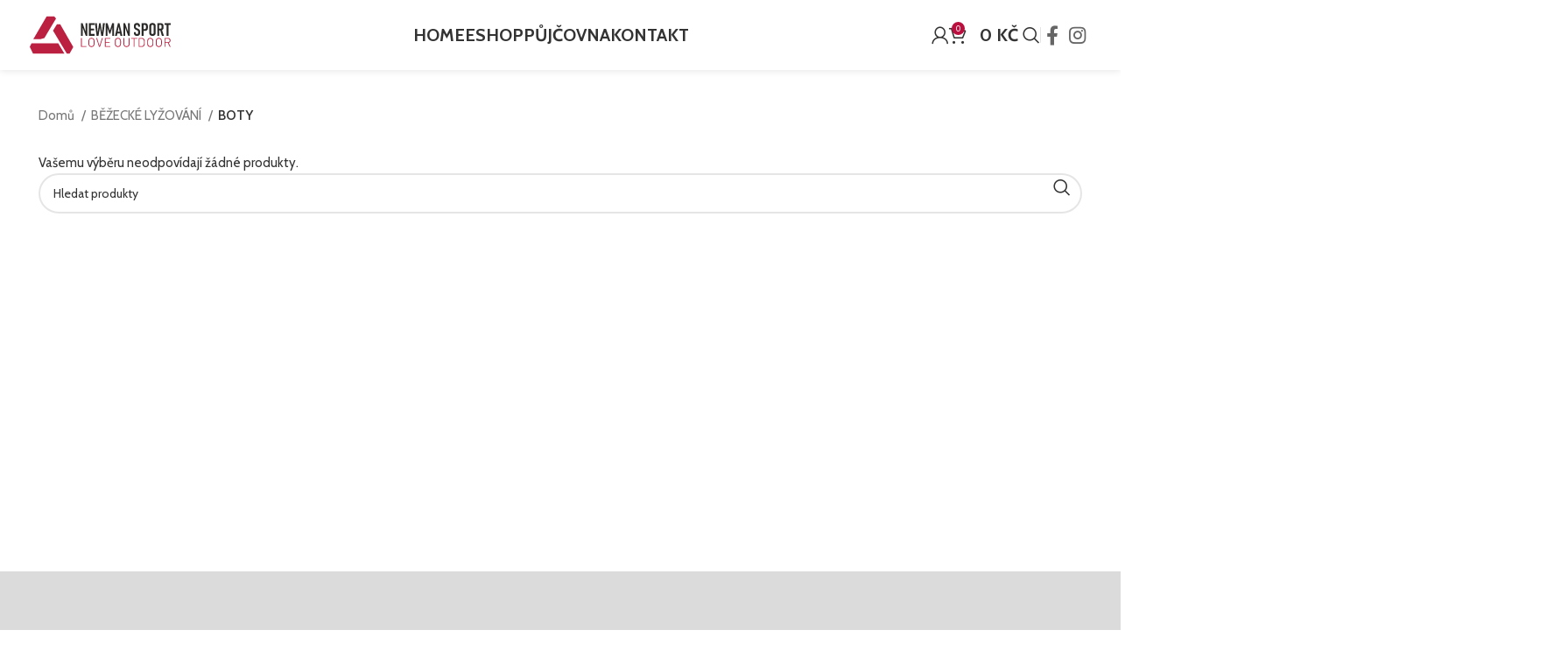

--- FILE ---
content_type: text/html; charset=UTF-8
request_url: https://newmansport.cz/kategorie-produktu/bezecke-lyzovani/boty-na-bezky/
body_size: 20556
content:
<!DOCTYPE html>
<html lang="cs">
<head>
	<meta charset="UTF-8">
	<link rel="profile" href="https://gmpg.org/xfn/11">
	<link rel="pingback" href="https://newmansport.cz/xmlrpc.php">

	<title>BOTY &#8211; Newman Sport</title>
<meta name='robots' content='max-image-preview:large' />

<!-- Google Tag Manager for WordPress by gtm4wp.com -->
<script data-cfasync="false" data-pagespeed-no-defer>
	var gtm4wp_datalayer_name = "dataLayer";
	var dataLayer = dataLayer || [];
	const gtm4wp_use_sku_instead = false;
	const gtm4wp_id_prefix = '';
	const gtm4wp_remarketing = true;
	const gtm4wp_eec = true;
	const gtm4wp_classicec = true;
	const gtm4wp_currency = 'CZK';
	const gtm4wp_product_per_impression = false;
	const gtm4wp_needs_shipping_address = false;
	const gtm4wp_business_vertical = 'retail';
	const gtm4wp_business_vertical_id = 'id';
	const gtm4wp_clear_ecommerce = false;
</script>
<!-- End Google Tag Manager for WordPress by gtm4wp.com --><link rel='dns-prefetch' href='//fonts.googleapis.com' />
<link rel="alternate" type="application/rss+xml" title="Newman Sport &raquo; RSS zdroj" href="https://newmansport.cz/feed/" />
<link rel="alternate" type="application/rss+xml" title="Newman Sport &raquo; RSS komentářů" href="https://newmansport.cz/comments/feed/" />
<link rel="alternate" type="application/rss+xml" title="Newman Sport &raquo; BOTY Kategorie RSS" href="https://newmansport.cz/kategorie-produktu/bezecke-lyzovani/boty-na-bezky/feed/" />
<link rel='stylesheet' id='wp-block-library-css' href='https://newmansport.cz/wp-includes/css/dist/block-library/style.min.css?ver=6.4.7' type='text/css' media='all' />
<style id='classic-theme-styles-inline-css' type='text/css'>
/*! This file is auto-generated */
.wp-block-button__link{color:#fff;background-color:#32373c;border-radius:9999px;box-shadow:none;text-decoration:none;padding:calc(.667em + 2px) calc(1.333em + 2px);font-size:1.125em}.wp-block-file__button{background:#32373c;color:#fff;text-decoration:none}
</style>
<style id='global-styles-inline-css' type='text/css'>
body{--wp--preset--color--black: #000000;--wp--preset--color--cyan-bluish-gray: #abb8c3;--wp--preset--color--white: #ffffff;--wp--preset--color--pale-pink: #f78da7;--wp--preset--color--vivid-red: #cf2e2e;--wp--preset--color--luminous-vivid-orange: #ff6900;--wp--preset--color--luminous-vivid-amber: #fcb900;--wp--preset--color--light-green-cyan: #7bdcb5;--wp--preset--color--vivid-green-cyan: #00d084;--wp--preset--color--pale-cyan-blue: #8ed1fc;--wp--preset--color--vivid-cyan-blue: #0693e3;--wp--preset--color--vivid-purple: #9b51e0;--wp--preset--gradient--vivid-cyan-blue-to-vivid-purple: linear-gradient(135deg,rgba(6,147,227,1) 0%,rgb(155,81,224) 100%);--wp--preset--gradient--light-green-cyan-to-vivid-green-cyan: linear-gradient(135deg,rgb(122,220,180) 0%,rgb(0,208,130) 100%);--wp--preset--gradient--luminous-vivid-amber-to-luminous-vivid-orange: linear-gradient(135deg,rgba(252,185,0,1) 0%,rgba(255,105,0,1) 100%);--wp--preset--gradient--luminous-vivid-orange-to-vivid-red: linear-gradient(135deg,rgba(255,105,0,1) 0%,rgb(207,46,46) 100%);--wp--preset--gradient--very-light-gray-to-cyan-bluish-gray: linear-gradient(135deg,rgb(238,238,238) 0%,rgb(169,184,195) 100%);--wp--preset--gradient--cool-to-warm-spectrum: linear-gradient(135deg,rgb(74,234,220) 0%,rgb(151,120,209) 20%,rgb(207,42,186) 40%,rgb(238,44,130) 60%,rgb(251,105,98) 80%,rgb(254,248,76) 100%);--wp--preset--gradient--blush-light-purple: linear-gradient(135deg,rgb(255,206,236) 0%,rgb(152,150,240) 100%);--wp--preset--gradient--blush-bordeaux: linear-gradient(135deg,rgb(254,205,165) 0%,rgb(254,45,45) 50%,rgb(107,0,62) 100%);--wp--preset--gradient--luminous-dusk: linear-gradient(135deg,rgb(255,203,112) 0%,rgb(199,81,192) 50%,rgb(65,88,208) 100%);--wp--preset--gradient--pale-ocean: linear-gradient(135deg,rgb(255,245,203) 0%,rgb(182,227,212) 50%,rgb(51,167,181) 100%);--wp--preset--gradient--electric-grass: linear-gradient(135deg,rgb(202,248,128) 0%,rgb(113,206,126) 100%);--wp--preset--gradient--midnight: linear-gradient(135deg,rgb(2,3,129) 0%,rgb(40,116,252) 100%);--wp--preset--font-size--small: 13px;--wp--preset--font-size--medium: 20px;--wp--preset--font-size--large: 36px;--wp--preset--font-size--x-large: 42px;--wp--preset--spacing--20: 0.44rem;--wp--preset--spacing--30: 0.67rem;--wp--preset--spacing--40: 1rem;--wp--preset--spacing--50: 1.5rem;--wp--preset--spacing--60: 2.25rem;--wp--preset--spacing--70: 3.38rem;--wp--preset--spacing--80: 5.06rem;--wp--preset--shadow--natural: 6px 6px 9px rgba(0, 0, 0, 0.2);--wp--preset--shadow--deep: 12px 12px 50px rgba(0, 0, 0, 0.4);--wp--preset--shadow--sharp: 6px 6px 0px rgba(0, 0, 0, 0.2);--wp--preset--shadow--outlined: 6px 6px 0px -3px rgba(255, 255, 255, 1), 6px 6px rgba(0, 0, 0, 1);--wp--preset--shadow--crisp: 6px 6px 0px rgba(0, 0, 0, 1);}:where(.is-layout-flex){gap: 0.5em;}:where(.is-layout-grid){gap: 0.5em;}body .is-layout-flow > .alignleft{float: left;margin-inline-start: 0;margin-inline-end: 2em;}body .is-layout-flow > .alignright{float: right;margin-inline-start: 2em;margin-inline-end: 0;}body .is-layout-flow > .aligncenter{margin-left: auto !important;margin-right: auto !important;}body .is-layout-constrained > .alignleft{float: left;margin-inline-start: 0;margin-inline-end: 2em;}body .is-layout-constrained > .alignright{float: right;margin-inline-start: 2em;margin-inline-end: 0;}body .is-layout-constrained > .aligncenter{margin-left: auto !important;margin-right: auto !important;}body .is-layout-constrained > :where(:not(.alignleft):not(.alignright):not(.alignfull)){max-width: var(--wp--style--global--content-size);margin-left: auto !important;margin-right: auto !important;}body .is-layout-constrained > .alignwide{max-width: var(--wp--style--global--wide-size);}body .is-layout-flex{display: flex;}body .is-layout-flex{flex-wrap: wrap;align-items: center;}body .is-layout-flex > *{margin: 0;}body .is-layout-grid{display: grid;}body .is-layout-grid > *{margin: 0;}:where(.wp-block-columns.is-layout-flex){gap: 2em;}:where(.wp-block-columns.is-layout-grid){gap: 2em;}:where(.wp-block-post-template.is-layout-flex){gap: 1.25em;}:where(.wp-block-post-template.is-layout-grid){gap: 1.25em;}.has-black-color{color: var(--wp--preset--color--black) !important;}.has-cyan-bluish-gray-color{color: var(--wp--preset--color--cyan-bluish-gray) !important;}.has-white-color{color: var(--wp--preset--color--white) !important;}.has-pale-pink-color{color: var(--wp--preset--color--pale-pink) !important;}.has-vivid-red-color{color: var(--wp--preset--color--vivid-red) !important;}.has-luminous-vivid-orange-color{color: var(--wp--preset--color--luminous-vivid-orange) !important;}.has-luminous-vivid-amber-color{color: var(--wp--preset--color--luminous-vivid-amber) !important;}.has-light-green-cyan-color{color: var(--wp--preset--color--light-green-cyan) !important;}.has-vivid-green-cyan-color{color: var(--wp--preset--color--vivid-green-cyan) !important;}.has-pale-cyan-blue-color{color: var(--wp--preset--color--pale-cyan-blue) !important;}.has-vivid-cyan-blue-color{color: var(--wp--preset--color--vivid-cyan-blue) !important;}.has-vivid-purple-color{color: var(--wp--preset--color--vivid-purple) !important;}.has-black-background-color{background-color: var(--wp--preset--color--black) !important;}.has-cyan-bluish-gray-background-color{background-color: var(--wp--preset--color--cyan-bluish-gray) !important;}.has-white-background-color{background-color: var(--wp--preset--color--white) !important;}.has-pale-pink-background-color{background-color: var(--wp--preset--color--pale-pink) !important;}.has-vivid-red-background-color{background-color: var(--wp--preset--color--vivid-red) !important;}.has-luminous-vivid-orange-background-color{background-color: var(--wp--preset--color--luminous-vivid-orange) !important;}.has-luminous-vivid-amber-background-color{background-color: var(--wp--preset--color--luminous-vivid-amber) !important;}.has-light-green-cyan-background-color{background-color: var(--wp--preset--color--light-green-cyan) !important;}.has-vivid-green-cyan-background-color{background-color: var(--wp--preset--color--vivid-green-cyan) !important;}.has-pale-cyan-blue-background-color{background-color: var(--wp--preset--color--pale-cyan-blue) !important;}.has-vivid-cyan-blue-background-color{background-color: var(--wp--preset--color--vivid-cyan-blue) !important;}.has-vivid-purple-background-color{background-color: var(--wp--preset--color--vivid-purple) !important;}.has-black-border-color{border-color: var(--wp--preset--color--black) !important;}.has-cyan-bluish-gray-border-color{border-color: var(--wp--preset--color--cyan-bluish-gray) !important;}.has-white-border-color{border-color: var(--wp--preset--color--white) !important;}.has-pale-pink-border-color{border-color: var(--wp--preset--color--pale-pink) !important;}.has-vivid-red-border-color{border-color: var(--wp--preset--color--vivid-red) !important;}.has-luminous-vivid-orange-border-color{border-color: var(--wp--preset--color--luminous-vivid-orange) !important;}.has-luminous-vivid-amber-border-color{border-color: var(--wp--preset--color--luminous-vivid-amber) !important;}.has-light-green-cyan-border-color{border-color: var(--wp--preset--color--light-green-cyan) !important;}.has-vivid-green-cyan-border-color{border-color: var(--wp--preset--color--vivid-green-cyan) !important;}.has-pale-cyan-blue-border-color{border-color: var(--wp--preset--color--pale-cyan-blue) !important;}.has-vivid-cyan-blue-border-color{border-color: var(--wp--preset--color--vivid-cyan-blue) !important;}.has-vivid-purple-border-color{border-color: var(--wp--preset--color--vivid-purple) !important;}.has-vivid-cyan-blue-to-vivid-purple-gradient-background{background: var(--wp--preset--gradient--vivid-cyan-blue-to-vivid-purple) !important;}.has-light-green-cyan-to-vivid-green-cyan-gradient-background{background: var(--wp--preset--gradient--light-green-cyan-to-vivid-green-cyan) !important;}.has-luminous-vivid-amber-to-luminous-vivid-orange-gradient-background{background: var(--wp--preset--gradient--luminous-vivid-amber-to-luminous-vivid-orange) !important;}.has-luminous-vivid-orange-to-vivid-red-gradient-background{background: var(--wp--preset--gradient--luminous-vivid-orange-to-vivid-red) !important;}.has-very-light-gray-to-cyan-bluish-gray-gradient-background{background: var(--wp--preset--gradient--very-light-gray-to-cyan-bluish-gray) !important;}.has-cool-to-warm-spectrum-gradient-background{background: var(--wp--preset--gradient--cool-to-warm-spectrum) !important;}.has-blush-light-purple-gradient-background{background: var(--wp--preset--gradient--blush-light-purple) !important;}.has-blush-bordeaux-gradient-background{background: var(--wp--preset--gradient--blush-bordeaux) !important;}.has-luminous-dusk-gradient-background{background: var(--wp--preset--gradient--luminous-dusk) !important;}.has-pale-ocean-gradient-background{background: var(--wp--preset--gradient--pale-ocean) !important;}.has-electric-grass-gradient-background{background: var(--wp--preset--gradient--electric-grass) !important;}.has-midnight-gradient-background{background: var(--wp--preset--gradient--midnight) !important;}.has-small-font-size{font-size: var(--wp--preset--font-size--small) !important;}.has-medium-font-size{font-size: var(--wp--preset--font-size--medium) !important;}.has-large-font-size{font-size: var(--wp--preset--font-size--large) !important;}.has-x-large-font-size{font-size: var(--wp--preset--font-size--x-large) !important;}
.wp-block-navigation a:where(:not(.wp-element-button)){color: inherit;}
:where(.wp-block-post-template.is-layout-flex){gap: 1.25em;}:where(.wp-block-post-template.is-layout-grid){gap: 1.25em;}
:where(.wp-block-columns.is-layout-flex){gap: 2em;}:where(.wp-block-columns.is-layout-grid){gap: 2em;}
.wp-block-pullquote{font-size: 1.5em;line-height: 1.6;}
</style>
<style id='woocommerce-inline-inline-css' type='text/css'>
.woocommerce form .form-row .required { visibility: visible; }
</style>
<link rel='stylesheet' id='js_composer_front-css' href='https://newmansport.cz/wp-content/plugins/js_composer/assets/css/js_composer.min.css?ver=7.3' type='text/css' media='all' />
<link rel='stylesheet' id='bootstrap-css' href='https://newmansport.cz/wp-content/themes/woodmart/css/bootstrap-light.min.css?ver=7.3.4' type='text/css' media='all' />
<link rel='stylesheet' id='woodmart-style-css' href='https://newmansport.cz/wp-content/themes/woodmart/css/parts/base.min.css?ver=7.3.4' type='text/css' media='all' />
<link rel='stylesheet' id='wd-widget-wd-recent-posts-css' href='https://newmansport.cz/wp-content/themes/woodmart/css/parts/widget-wd-recent-posts.min.css?ver=7.3.4' type='text/css' media='all' />
<link rel='stylesheet' id='wd-widget-nav-css' href='https://newmansport.cz/wp-content/themes/woodmart/css/parts/widget-nav.min.css?ver=7.3.4' type='text/css' media='all' />
<link rel='stylesheet' id='wd-widget-product-list-css' href='https://newmansport.cz/wp-content/themes/woodmart/css/parts/woo-widget-product-list.min.css?ver=7.3.4' type='text/css' media='all' />
<link rel='stylesheet' id='wd-lazy-loading-css' href='https://newmansport.cz/wp-content/themes/woodmart/css/parts/opt-lazy-load.min.css?ver=7.3.4' type='text/css' media='all' />
<link rel='stylesheet' id='wd-wp-gutenberg-css' href='https://newmansport.cz/wp-content/themes/woodmart/css/parts/wp-gutenberg.min.css?ver=7.3.4' type='text/css' media='all' />
<link rel='stylesheet' id='wd-revolution-slider-css' href='https://newmansport.cz/wp-content/themes/woodmart/css/parts/int-rev-slider.min.css?ver=7.3.4' type='text/css' media='all' />
<link rel='stylesheet' id='wd-wpbakery-base-css' href='https://newmansport.cz/wp-content/themes/woodmart/css/parts/int-wpb-base.min.css?ver=7.3.4' type='text/css' media='all' />
<link rel='stylesheet' id='wd-wpbakery-base-deprecated-css' href='https://newmansport.cz/wp-content/themes/woodmart/css/parts/int-wpb-base-deprecated.min.css?ver=7.3.4' type='text/css' media='all' />
<link rel='stylesheet' id='wd-notices-fixed-css' href='https://newmansport.cz/wp-content/themes/woodmart/css/parts/woo-opt-sticky-notices.min.css?ver=7.3.4' type='text/css' media='all' />
<link rel='stylesheet' id='wd-woocommerce-base-css' href='https://newmansport.cz/wp-content/themes/woodmart/css/parts/woocommerce-base.min.css?ver=7.3.4' type='text/css' media='all' />
<link rel='stylesheet' id='wd-mod-star-rating-css' href='https://newmansport.cz/wp-content/themes/woodmart/css/parts/mod-star-rating.min.css?ver=7.3.4' type='text/css' media='all' />
<link rel='stylesheet' id='wd-woo-el-track-order-css' href='https://newmansport.cz/wp-content/themes/woodmart/css/parts/woo-el-track-order.min.css?ver=7.3.4' type='text/css' media='all' />
<link rel='stylesheet' id='wd-woo-gutenberg-css' href='https://newmansport.cz/wp-content/themes/woodmart/css/parts/woo-gutenberg.min.css?ver=7.3.4' type='text/css' media='all' />
<link rel='stylesheet' id='wd-widget-active-filters-css' href='https://newmansport.cz/wp-content/themes/woodmart/css/parts/woo-widget-active-filters.min.css?ver=7.3.4' type='text/css' media='all' />
<link rel='stylesheet' id='wd-woo-shop-opt-shop-ajax-css' href='https://newmansport.cz/wp-content/themes/woodmart/css/parts/woo-shop-opt-shop-ajax.min.css?ver=7.3.4' type='text/css' media='all' />
<link rel='stylesheet' id='wd-woo-shop-predefined-css' href='https://newmansport.cz/wp-content/themes/woodmart/css/parts/woo-shop-predefined.min.css?ver=7.3.4' type='text/css' media='all' />
<link rel='stylesheet' id='wd-woo-shop-el-products-per-page-css' href='https://newmansport.cz/wp-content/themes/woodmart/css/parts/woo-shop-el-products-per-page.min.css?ver=7.3.4' type='text/css' media='all' />
<link rel='stylesheet' id='wd-woo-shop-page-title-css' href='https://newmansport.cz/wp-content/themes/woodmart/css/parts/woo-shop-page-title.min.css?ver=7.3.4' type='text/css' media='all' />
<link rel='stylesheet' id='wd-woo-mod-shop-loop-head-css' href='https://newmansport.cz/wp-content/themes/woodmart/css/parts/woo-mod-shop-loop-head.min.css?ver=7.3.4' type='text/css' media='all' />
<link rel='stylesheet' id='wd-woo-shop-el-order-by-css' href='https://newmansport.cz/wp-content/themes/woodmart/css/parts/woo-shop-el-order-by.min.css?ver=7.3.4' type='text/css' media='all' />
<link rel='stylesheet' id='wd-woo-shop-el-products-view-css' href='https://newmansport.cz/wp-content/themes/woodmart/css/parts/woo-shop-el-products-view.min.css?ver=7.3.4' type='text/css' media='all' />
<link rel='stylesheet' id='wd-opt-disable-owl-css' href='https://newmansport.cz/wp-content/themes/woodmart/css/parts/opt-disable-owl.min.css?ver=7.3.4' type='text/css' media='all' />
<link rel='stylesheet' id='wd-header-base-css' href='https://newmansport.cz/wp-content/themes/woodmart/css/parts/header-base.min.css?ver=7.3.4' type='text/css' media='all' />
<link rel='stylesheet' id='wd-mod-tools-css' href='https://newmansport.cz/wp-content/themes/woodmart/css/parts/mod-tools.min.css?ver=7.3.4' type='text/css' media='all' />
<link rel='stylesheet' id='wd-mod-nav-menu-label-css' href='https://newmansport.cz/wp-content/themes/woodmart/css/parts/mod-nav-menu-label.min.css?ver=7.3.4' type='text/css' media='all' />
<link rel='stylesheet' id='wd-owl-carousel-css' href='https://newmansport.cz/wp-content/themes/woodmart/css/parts/lib-owl-carousel.min.css?ver=7.3.4' type='text/css' media='all' />
<link rel='stylesheet' id='wd-header-my-account-dropdown-css' href='https://newmansport.cz/wp-content/themes/woodmart/css/parts/header-el-my-account-dropdown.min.css?ver=7.3.4' type='text/css' media='all' />
<link rel='stylesheet' id='wd-woo-mod-login-form-css' href='https://newmansport.cz/wp-content/themes/woodmart/css/parts/woo-mod-login-form.min.css?ver=7.3.4' type='text/css' media='all' />
<link rel='stylesheet' id='wd-header-my-account-css' href='https://newmansport.cz/wp-content/themes/woodmart/css/parts/header-el-my-account.min.css?ver=7.3.4' type='text/css' media='all' />
<link rel='stylesheet' id='wd-header-cart-side-css' href='https://newmansport.cz/wp-content/themes/woodmart/css/parts/header-el-cart-side.min.css?ver=7.3.4' type='text/css' media='all' />
<link rel='stylesheet' id='wd-header-cart-css' href='https://newmansport.cz/wp-content/themes/woodmart/css/parts/header-el-cart.min.css?ver=7.3.4' type='text/css' media='all' />
<link rel='stylesheet' id='wd-widget-shopping-cart-css' href='https://newmansport.cz/wp-content/themes/woodmart/css/parts/woo-widget-shopping-cart.min.css?ver=7.3.4' type='text/css' media='all' />
<link rel='stylesheet' id='wd-header-search-css' href='https://newmansport.cz/wp-content/themes/woodmart/css/parts/header-el-search.min.css?ver=7.3.4' type='text/css' media='all' />
<link rel='stylesheet' id='wd-wd-search-results-css' href='https://newmansport.cz/wp-content/themes/woodmart/css/parts/wd-search-results.min.css?ver=7.3.4' type='text/css' media='all' />
<link rel='stylesheet' id='wd-wd-search-form-css' href='https://newmansport.cz/wp-content/themes/woodmart/css/parts/wd-search-form.min.css?ver=7.3.4' type='text/css' media='all' />
<link rel='stylesheet' id='wd-header-elements-base-css' href='https://newmansport.cz/wp-content/themes/woodmart/css/parts/header-el-base.min.css?ver=7.3.4' type='text/css' media='all' />
<link rel='stylesheet' id='wd-social-icons-css' href='https://newmansport.cz/wp-content/themes/woodmart/css/parts/el-social-icons.min.css?ver=7.3.4' type='text/css' media='all' />
<link rel='stylesheet' id='wd-shop-filter-area-css' href='https://newmansport.cz/wp-content/themes/woodmart/css/parts/woo-shop-el-filters-area.min.css?ver=7.3.4' type='text/css' media='all' />
<link rel='stylesheet' id='wd-sticky-loader-css' href='https://newmansport.cz/wp-content/themes/woodmart/css/parts/mod-sticky-loader.min.css?ver=7.3.4' type='text/css' media='all' />
<link rel='stylesheet' id='wd-footer-base-css' href='https://newmansport.cz/wp-content/themes/woodmart/css/parts/footer-base.min.css?ver=7.3.4' type='text/css' media='all' />
<link rel='stylesheet' id='wd-instagram-css' href='https://newmansport.cz/wp-content/themes/woodmart/css/parts/el-instagram.min.css?ver=7.3.4' type='text/css' media='all' />
<link rel='stylesheet' id='wd-scroll-top-css' href='https://newmansport.cz/wp-content/themes/woodmart/css/parts/opt-scrolltotop.min.css?ver=7.3.4' type='text/css' media='all' />
<link rel='stylesheet' id='wd-bottom-toolbar-css' href='https://newmansport.cz/wp-content/themes/woodmart/css/parts/opt-bottom-toolbar.min.css?ver=7.3.4' type='text/css' media='all' />
<link rel='stylesheet' id='xts-style-header_659401-css' href='https://newmansport.cz/wp-content/uploads/2023/12/xts-header_659401-1702422764.css?ver=7.3.4' type='text/css' media='all' />
<link rel='stylesheet' id='xts-style-theme_settings_default-css' href='https://newmansport.cz/wp-content/uploads/2023/12/xts-theme_settings_default-1702462374.css?ver=7.3.4' type='text/css' media='all' />
<link rel='stylesheet' id='xts-google-fonts-css' href='https://fonts.googleapis.com/css?family=Cabin%3A400%2C600%2C700%7CPoppins%3A400%2C600%2C500%7CLato%3A400%2C700&#038;ver=7.3.4' type='text/css' media='all' />
<script type="text/javascript" src="https://newmansport.cz/wp-includes/js/jquery/jquery.min.js?ver=3.7.1" id="jquery-core-js"></script>
<script type="text/javascript" src="https://newmansport.cz/wp-content/plugins/toret-zasilkovna/assets/js/public.js?ver=6.4.7" id="zasilkovna-public-js"></script>
<script type="text/javascript" src="https://newmansport.cz/wp-content/plugins/woocommerce/assets/js/jquery-blockui/jquery.blockUI.min.js?ver=2.7.0-wc.8.4.2" id="jquery-blockui-js" data-wp-strategy="defer"></script>
<script type="text/javascript" id="wc-add-to-cart-js-extra">
/* <![CDATA[ */
var wc_add_to_cart_params = {"ajax_url":"\/wp-admin\/admin-ajax.php","wc_ajax_url":"\/?wc-ajax=%%endpoint%%","i18n_view_cart":"Zobrazit ko\u0161\u00edk","cart_url":"https:\/\/newmansport.cz\/kosik\/","is_cart":"","cart_redirect_after_add":"no"};
/* ]]> */
</script>
<script type="text/javascript" src="https://newmansport.cz/wp-content/plugins/woocommerce/assets/js/frontend/add-to-cart.min.js?ver=8.4.2" id="wc-add-to-cart-js" data-wp-strategy="defer"></script>
<script type="text/javascript" src="https://newmansport.cz/wp-content/plugins/woocommerce/assets/js/js-cookie/js.cookie.min.js?ver=2.1.4-wc.8.4.2" id="js-cookie-js" defer="defer" data-wp-strategy="defer"></script>
<script type="text/javascript" id="woocommerce-js-extra">
/* <![CDATA[ */
var woocommerce_params = {"ajax_url":"\/wp-admin\/admin-ajax.php","wc_ajax_url":"\/?wc-ajax=%%endpoint%%"};
/* ]]> */
</script>
<script type="text/javascript" src="https://newmansport.cz/wp-content/plugins/woocommerce/assets/js/frontend/woocommerce.min.js?ver=8.4.2" id="woocommerce-js" defer="defer" data-wp-strategy="defer"></script>
<script type="text/javascript" src="https://newmansport.cz/wp-content/plugins/duracelltomi-google-tag-manager/dist/js/gtm4wp-woocommerce-classic.js?ver=1.19.1" id="gtm4wp-woocommerce-classic-js"></script>
<script type="text/javascript" src="https://newmansport.cz/wp-content/plugins/duracelltomi-google-tag-manager/dist/js/gtm4wp-woocommerce-enhanced.js?ver=1.19.1" id="gtm4wp-woocommerce-enhanced-js"></script>
<script type="text/javascript" src="https://newmansport.cz/wp-content/plugins/js_composer/assets/js/vendors/woocommerce-add-to-cart.js?ver=7.3" id="vc_woocommerce-add-to-cart-js-js"></script>
<script type="text/javascript" src="https://newmansport.cz/wp-content/themes/woodmart/js/libs/device.min.js?ver=7.3.4" id="wd-device-library-js"></script>
<script type="text/javascript" src="https://newmansport.cz/wp-content/themes/woodmart/js/scripts/global/scrollBar.min.js?ver=7.3.4" id="wd-scrollbar-js"></script>
<script></script><meta name="generator" content="WordPress 6.4.7" />
<meta name="generator" content="WooCommerce 8.4.2" />

<!-- Google Tag Manager for WordPress by gtm4wp.com -->
<!-- GTM Container placement set to automatic -->
<script data-cfasync="false" data-pagespeed-no-defer type="text/javascript">
	var dataLayer_content = {"visitorLoginState":"logged-out","pageCategory":[],"postCountOnPage":0,"postCountTotal":0,"customerTotalOrders":0,"customerTotalOrderValue":"0.00","customerFirstName":"","customerLastName":"","customerBillingFirstName":"","customerBillingLastName":"","customerBillingCompany":"","customerBillingAddress1":"","customerBillingAddress2":"","customerBillingCity":"","customerBillingState":"","customerBillingPostcode":"","customerBillingCountry":"","customerBillingEmail":"","customerBillingEmailHash":"e3b0c44298fc1c149afbf4c8996fb92427ae41e4649b934ca495991b7852b855","customerBillingPhone":"","customerShippingFirstName":"","customerShippingLastName":"","customerShippingCompany":"","customerShippingAddress1":"","customerShippingAddress2":"","customerShippingCity":"","customerShippingState":"","customerShippingPostcode":"","customerShippingCountry":"","cartContent":{"totals":{"applied_coupons":[],"discount_total":0,"subtotal":0,"total":0},"items":[]},"ecomm_prodid":[],"ecomm_pagetype":"category","ecomm_totalvalue":0};
	dataLayer.push( dataLayer_content );
</script>
<script data-cfasync="false">
(function(w,d,s,l,i){w[l]=w[l]||[];w[l].push({'gtm.start':
new Date().getTime(),event:'gtm.js'});var f=d.getElementsByTagName(s)[0],
j=d.createElement(s),dl=l!='dataLayer'?'&l='+l:'';j.async=true;j.src=
'//www.googletagmanager.com/gtm.js?id='+i+dl;f.parentNode.insertBefore(j,f);
})(window,document,'script','dataLayer','GTM-T43T7MF');
</script>
<!-- End Google Tag Manager -->
<!-- End Google Tag Manager for WordPress by gtm4wp.com -->					<meta name="viewport" content="width=device-width, initial-scale=1.0, maximum-scale=1.0, user-scalable=no">
											<link rel="preload" as="font" href="https://newmansport.cz/wp-content/themes/woodmart/fonts/woodmart-font-1-400.woff2?v=7.3.4" type="font/woff2" crossorigin>
						<noscript><style>.woocommerce-product-gallery{ opacity: 1 !important; }</style></noscript>
	<meta name="generator" content="Powered by WPBakery Page Builder - drag and drop page builder for WordPress."/>
<link rel="icon" href="https://newmansport.cz/wp-content/uploads/2018/08/favicon-1.png" sizes="32x32" />
<link rel="icon" href="https://newmansport.cz/wp-content/uploads/2018/08/favicon-1.png" sizes="192x192" />
<link rel="apple-touch-icon" href="https://newmansport.cz/wp-content/uploads/2018/08/favicon-1.png" />
<meta name="msapplication-TileImage" content="https://newmansport.cz/wp-content/uploads/2018/08/favicon-1.png" />
		<style type="text/css" id="wp-custom-css">
			.mega-menu-list .sub-sub-menu li a, .menu-mega-dropdown .sub-sub-menu li a {
    display: block;
    padding: 6px 0;
    font-size: 14px;
    line-height: 14px;
    word-break: break-word;
}

.product-grid-item .price {
    font-size: 20px;
}

.product-label {
    min-width: 65px;
    line-height: 1.2;
}

.labels-rectangular .product-label {
    padding: 5px 10px;
    font-size: 15px;
}		</style>
		<style>
		
		</style><noscript><style> .wpb_animate_when_almost_visible { opacity: 1; }</style></noscript></head>

<body class="archive tax-product_cat term-boty-na-bezky term-178 theme-woodmart woocommerce woocommerce-page woocommerce-no-js wrapper-full-width  categories-accordion-on woodmart-archive-shop woodmart-ajax-shop-on offcanvas-sidebar-mobile offcanvas-sidebar-tablet notifications-sticky sticky-toolbar-on dropdowns-color-light wpb-js-composer js-comp-ver-7.3 vc_responsive">
			<script type="text/javascript" id="wd-flicker-fix">// Flicker fix.</script>
<!-- GTM Container placement set to automatic -->
<!-- Google Tag Manager (noscript) -->
				<noscript><iframe src="https://www.googletagmanager.com/ns.html?id=GTM-T43T7MF" height="0" width="0" style="display:none;visibility:hidden" aria-hidden="true"></iframe></noscript>
<!-- End Google Tag Manager (noscript) -->	
	
	<div class="website-wrapper">
									<header class="whb-header whb-header_659401 whb-full-width whb-sticky-shadow whb-scroll-stick whb-sticky-real">
					<div class="whb-main-header">
	
<div class="whb-row whb-top-bar whb-not-sticky-row whb-without-bg whb-without-border whb-color-light whb-hidden-desktop whb-hidden-mobile whb-flex-flex-middle">
	<div class="container">
		<div class="whb-flex-row whb-top-bar-inner">
			<div class="whb-column whb-col-left whb-visible-lg whb-empty-column">
	</div>
<div class="whb-column whb-col-center whb-visible-lg whb-empty-column">
	</div>
<div class="whb-column whb-col-right whb-visible-lg whb-empty-column">
	</div>
<div class="whb-column whb-col-mobile whb-hidden-lg">
	<div class="wd-tools-element wd-header-mobile-nav wd-style-text wd-design-1 whb-g1k0m1tib7raxrwkm1t3">
	<a href="#" rel="nofollow" aria-label="Open mobile menu">
		
		<span class="wd-tools-icon">
					</span>

		<span class="wd-tools-text">Menu</span>

			</a>
</div><!--END wd-header-mobile-nav--></div>
		</div>
	</div>
</div>

<div class="whb-row whb-general-header whb-sticky-row whb-without-bg whb-without-border whb-color-dark whb-with-shadow whb-flex-flex-middle">
	<div class="container">
		<div class="whb-flex-row whb-general-header-inner">
			<div class="whb-column whb-col-left whb-visible-lg">
	<div class="site-logo wd-switch-logo">
	<a href="https://newmansport.cz/" class="wd-logo wd-main-logo" rel="home">
		<img src="https://newmansport.cz/wp-content/uploads/2020/05/logoonewman.svg" alt="Newman Sport" style="max-width: 161px;" />	</a>
					<a href="https://newmansport.cz/" class="wd-logo wd-sticky-logo" rel="home">
			<img src="https://newmansport.cz/wp-content/uploads/2020/05/logoonewman.svg" alt="Newman Sport" style="max-width: 150px;" />		</a>
	</div>
</div>
<div class="whb-column whb-col-center whb-visible-lg">
	<div class="wd-header-nav wd-header-main-nav text-center wd-design-1" role="navigation" aria-label="Main navigation">
	<ul id="menu-main-navigation" class="menu wd-nav wd-nav-main wd-style-default wd-gap-l"><li id="menu-item-2005" class="menu-item menu-item-type-custom menu-item-object-custom menu-item-home menu-item-2005 item-level-0 menu-simple-dropdown wd-event-hover" ><a href="https://newmansport.cz" class="woodmart-nav-link"><span class="nav-link-text">Home</span></a></li>
<li id="menu-item-6544" class="menu-item menu-item-type-custom menu-item-object-custom menu-item-6544 item-level-0 menu-mega-dropdown wd-event-hover menu-item-has-children" ><a href="#" class="woodmart-nav-link"><span class="nav-link-text">Eshop</span></a>
<div class="wd-dropdown-menu wd-dropdown wd-design-full-width color-scheme-dark">

<div class="container">
<style data-type="vc_shortcodes-custom-css">.vc_custom_1596100595189{padding-right: 5% !important;padding-left: 5% !important;}.vc_custom_1590575310669{margin-bottom: 4px !important;margin-left: 15px !important;padding-top: 0px !important;padding-left: 150px !important;background-image: url(https://newmansport.cz/wp-content/uploads/2020/05/cyklfin.jpg?id=6660) !important;background-position: 0 0 !important;background-repeat: no-repeat !important;}.vc_custom_1590575362291{margin-bottom: 4vh !important;margin-left: 15px !important;padding-top: 0px !important;padding-left: 150px !important;background-image: url(https://newmansport.cz/wp-content/uploads/2020/05/ekf.jpg?id=6661) !important;background-position: 0 0 !important;background-repeat: no-repeat !important;}.vc_custom_1590575372494{margin-bottom: 4vh !important;margin-left: 15px !important;padding-top: 0px !important;padding-left: 150px !important;background-image: url(https://newmansport.cz/wp-content/uploads/2020/05/infin.jpg?id=6659) !important;background-position: 0 0 !important;background-repeat: no-repeat !important;}.vc_custom_1598521081426{margin-bottom: 4vh !important;margin-left: 15px !important;padding-top: 0px !important;padding-left: 150px !important;background-image: url(https://newmansport.cz/wp-content/uploads/2020/05/prf.jpg?id=6665) !important;background-position: 0 0 !important;background-repeat: no-repeat !important;}.vc_custom_1590575427482{margin-bottom: 4px !important;margin-left: 15px !important;padding-top: 0px !important;padding-left: 150px !important;background-image: url(https://newmansport.cz/wp-content/uploads/2020/05/kbf.jpg?id=6664) !important;background-position: 0 0 !important;background-repeat: no-repeat !important;}.vc_custom_1598359840820{margin-bottom: 4vh !important;margin-left: 15px !important;padding-top: 0px !important;padding-left: 150px !important;background-image: url(https://newmansport.cz/wp-content/uploads/2020/08/BEZKYIMAGESHOP.jpg?id=7923) !important;background-position: 0 0 !important;background-repeat: no-repeat !important;}.vc_custom_1598359710734{margin-bottom: 4vh !important;margin-left: 15px !important;padding-top: 0px !important;padding-left: 150px !important;background-image: url(https://newmansport.cz/wp-content/uploads/2020/08/SJEZDOVELYZOVANIESHOP.jpg?id=7922) !important;background-position: 0 0 !important;background-repeat: no-repeat !important;}.vc_custom_1599730637217{margin-bottom: 4vh !important;margin-left: 15px !important;padding-top: 0px !important;padding-left: 150px !important;background-image: url(https://newmansport.cz/wp-content/uploads/2020/05/cepf.jpg?id=6663) !important;background-position: 0 0 !important;background-repeat: no-repeat !important;}.vc_custom_1599729061699{margin-bottom: 4px !important;margin-left: 15px !important;padding-top: 0px !important;padding-left: 150px !important;background-image: url(https://newmansport.cz/wp-content/uploads/2020/09/snbkategorie.jpg?id=8066) !important;background-position: 0 0 !important;background-repeat: no-repeat !important;}.vc_custom_1599729082831{margin-bottom: 4vh !important;margin-left: 15px !important;padding-top: 0px !important;padding-left: 150px !important;background-image: url(https://newmansport.cz/wp-content/uploads/2020/09/detkolakategorie.jpg?id=8067) !important;background-position: 0 0 !important;background-repeat: no-repeat !important;}.vc_custom_1599729096985{margin-bottom: 4vh !important;margin-left: 15px !important;padding-top: 0px !important;padding-left: 150px !important;background-image: url(https://newmansport.cz/wp-content/uploads/2020/09/voucher-kategorie.jpg?id=8068) !important;background-position: 0 0 !important;background-repeat: no-repeat !important;}.vc_custom_1599731142441{margin-bottom: 4vh !important;margin-left: 15px !important;border-left-width: 2px !important;padding-top: 0px !important;padding-left: 10px !important;background-position: 0 0 !important;background-repeat: no-repeat !important;border-left-color: rgba(0,0,0,0.65) !important;border-left-style: dotted !important;}.vc_custom_1600250600621{margin-top: 0px !important;padding-top: 0px !important;}</style><div data-vc-full-width="true" data-vc-full-width-init="false" data-vc-stretch-content="true" class="vc_row wpb_row vc_row-fluid z-index-10 position-relative vc_custom_1596100595189"><div class="wpb_column vc_column_container vc_col-sm-12"><div class="vc_column-inner"><div class="wpb_wrapper"><div class="vc_row wpb_row vc_inner vc_row-fluid"><div class="wpb_column vc_column_container vc_col-sm-3 vc_col-has-fill"><div class="vc_column-inner vc_custom_1590575310669"><div class="wpb_wrapper">
			<ul class="wd-sub-menu mega-menu-list wd-wpb" >
				<li class="">
					<a >
						
						<span class="nav-link-text">
							CYKLISTIKA						</span>
											</a>
					<ul class="sub-sub-menu">
						
		<li class="">
			<a href="https://newmansport.cz/kategorie-produktu/cyklistika/elektrokola/" title="">
				
				ELEKTROKOLA							</a>
		</li>

		
		<li class="">
			<a href="https://newmansport.cz/kategorie-produktu/cyklistika/detska-kola/" title="">
				
				DĚTSKÁ KOLA							</a>
		</li>

		
		<li class="">
			<a href="https://newmansport.cz/kategorie-produktu/cyklo-doplnky/rukavice-cyklo-doplnky/" title="">
				
				RUKAVICE							</a>
		</li>

		
		<li class="">
			<a href="https://newmansport.cz/kategorie-produktu/cyklo-doplnky/helmy-cyklo-doplnky/" title="">
				
				HELMY							</a>
		</li>

		
		<li class="">
			<a href="https://newmansport.cz/kategorie-produktu/cyklistika/nahradni-dily-cyklistika/" title="">
				
				NÁHRADNÍ DÍLY							</a>
		</li>

		
		<li class="">
			<a href="https://newmansport.cz/kategorie-produktu/cyklistika/boty-cyklistika/" title="">
				
				BOTY							</a>
		</li>

		
		<li class="">
			<a href="https://newmansport.cz/kategorie-produktu/cyklistika/doplnky-cyklistika/" title="">
				
				DOPLŇKY							</a>
		</li>

							</ul>
				</li>
			</ul>

		</div></div></div><div class="wpb_column vc_column_container vc_col-sm-3 vc_col-has-fill"><div class="vc_column-inner vc_custom_1590575362291"><div class="wpb_wrapper">
			<ul class="wd-sub-menu mega-menu-list wd-wpb" >
				<li class="">
					<a >
						
						<span class="nav-link-text">
							ELEKTROKOLOBĚŽKY						</span>
											</a>
					<ul class="sub-sub-menu">
						
		<li class="">
			<a href="https://newmansport.cz/kategorie-produktu/elektrokolobezky-newman/elektorkolobezky/" title="">
				
				ELEKTROKOLOBĚŽKY							</a>
		</li>

		
		<li class="">
			<a href="https://newmansport.cz/kategorie-produktu/elektrokolobezky-newman/elektrokolobezky-nahradnidily/" title="">
				
				NÁHRADNÍ DÍLY							</a>
		</li>

		
		<li class="">
			<a href="https://newmansport.cz/kategorie-produktu/elektrokolobezky-newman/elektrokolobezky-doplnky/" title="">
				
				DOPLŇKY							</a>
		</li>

							</ul>
				</li>
			</ul>

		<div class="vc_empty_space"   style="height: 32px"><span class="vc_empty_space_inner"></span></div></div></div></div><div class="wpb_column vc_column_container vc_col-sm-3 vc_col-has-fill"><div class="vc_column-inner vc_custom_1590575372494"><div class="wpb_wrapper">
			<ul class="wd-sub-menu mega-menu-list wd-wpb" >
				<li class="">
					<a >
						
						<span class="nav-link-text">
							INLINE						</span>
											</a>
					<ul class="sub-sub-menu">
						
		<li class="">
			<a href="https://newmansport.cz/kategorie-produktu/inline/dospeli/" title="">
				
				DOSPĚLÍ							</a>
		</li>

		
		<li class="">
			<a href="https://newmansport.cz/kategorie-produktu/inline/detske-junior/" title="">
				
				DĚTSKÉ/JUNIOR							</a>
		</li>

		
		<li class="">
			<a href="https://newmansport.cz/kategorie-produktu/in-line/helmy/" title="">
				
				HELMY							</a>
		</li>

		
		<li class="">
			<a href="https://newmansport.cz/kategorie-produktu/in-line/chranice/" title="">
				
				CHRÁNIČE							</a>
		</li>

		
		<li class="">
			<a href="https://newmansport.cz/kategorie-produktu/inline/nahradni-dily/" title="">
				
				NÁHRADNÍ DÍLY							</a>
		</li>

							</ul>
				</li>
			</ul>

		</div></div></div><div class="wpb_column vc_column_container vc_col-sm-3 vc_col-has-fill"><div class="vc_column-inner vc_custom_1598521081426"><div class="wpb_wrapper">
			<ul class="wd-sub-menu mega-menu-list wd-wpb" >
				<li class="">
					<a >
						
						<span class="nav-link-text">
							VÝŽIVA						</span>
											</a>
					<ul class="sub-sub-menu">
						
		<li class="">
			<a href="https://newmansport.cz/kategorie-produktu/vyziva/proteiny/" title="">
				
				PROTEINY							</a>
		</li>

		
		<li class="">
			<a href="https://newmansport.cz/kategorie-produktu/vyziva/spalovace-tuku/" title="">
				
				SPALOVAČE TUKŮ							</a>
		</li>

		
		<li class="">
			<a href="https://newmansport.cz/kategorie-produktu/vyziva/vitaminy-a-mineraly/" title="">
				
				VITAMÍNY A MINERÁLY							</a>
		</li>

		
		<li class="">
			<a href="https://newmansport.cz/kategorie-produktu/vyziva/aminokyseliny/" title="">
				
				AMINOKYSELINY							</a>
		</li>

		
		<li class="">
			<a href="https://newmansport.cz/kategorie-produktu/vyziva/anabolizery-no/" title="">
				
				ANABOLIZÉRY, NO							</a>
		</li>

		
		<li class="">
			<a href="https://newmansport.cz/kategorie-produktu/vyziva/pochoutky/" title="">
				
				POCHOUTKY							</a>
		</li>

							</ul>
				</li>
			</ul>

		</div></div></div></div><div class="vc_row wpb_row vc_inner vc_row-fluid"><div class="wpb_column vc_column_container vc_col-sm-3 vc_col-has-fill"><div class="vc_column-inner vc_custom_1590575427482"><div class="wpb_wrapper">
			<ul class="wd-sub-menu mega-menu-list wd-wpb" >
				<li class="">
					<a >
						
						<span class="nav-link-text">
							KOLOBĚŽKY						</span>
											</a>
					<ul class="sub-sub-menu">
						
		<li class="">
			<a href="https://newmansport.cz/kategorie-produktu/kolobezky/freestyle-kolobezky/" title="">
				
				FREESTYLE KOLOBĚŽKY							</a>
		</li>

		
		<li class="">
			<a href="https://newmansport.cz/kategorie-produktu/kolobezky/kolobezky-do-mesta-a-na-vylety/" title="">
				
				KOLOBĚŽKY DO MĚSTA A NA VÝLETY							</a>
		</li>

		
		<li class="">
			<a href="https://newmansport.cz/kategorie-produktu/kolobezky/kolobezky-na-dlouhe-trate/" title="">
				
				KOLOBĚŽKY NA DLOUHÉ TRATĚ							</a>
		</li>

		
		<li class="">
			<a href="https://newmansport.cz/kategorie-produktu/kolobezky/kolobezky-do-terenu/" title="">
				
				KOLOBĚŽKY DO TERÉNU							</a>
		</li>

		
		<li class="">
			<a href="https://newmansport.cz/kategorie-produktu/kolobezky/skakaci-kolobezky/" title="">
				
				SKLÁDACÍ KOLOBĚŽKY							</a>
		</li>

							</ul>
				</li>
			</ul>

		</div></div></div><div class="wpb_column vc_column_container vc_col-sm-3 vc_col-has-fill"><div class="vc_column-inner vc_custom_1598359840820"><div class="wpb_wrapper">
			<ul class="wd-sub-menu mega-menu-list wd-wpb" >
				<li class="">
					<a >
						
						<span class="nav-link-text">
							BĚŽECKÉ LYŽOVÁNÍ						</span>
											</a>
					<ul class="sub-sub-menu">
						
		<li class="">
			<a href="https://newmansport.cz/kategorie-produktu/bezecke-lyzovani/bezecke-lyze/" title="">
				
				BĚŽECKÉ LYŽE							</a>
		</li>

		
		<li class="">
			<a href="https://newmansport.cz/kategorie-produktu/bezecke-lyzovani/vazani-bezky/" title="">
				
				VÁZÁNÍ							</a>
		</li>

		
		<li class="">
			<a href="https://newmansport.cz/kategorie-produktu/bezecke-lyzovani/boty-na-bezky/" title="">
				
				BOTY							</a>
		</li>

		
		<li class="">
			<a href="https://newmansport.cz/kategorie-produktu/bezecke-lyzovani/hole-bezky/" title="">
				
				HOLE							</a>
		</li>

							</ul>
				</li>
			</ul>

		</div></div></div><div class="wpb_column vc_column_container vc_col-sm-3 vc_col-has-fill"><div class="vc_column-inner vc_custom_1598359710734"><div class="wpb_wrapper">
			<ul class="wd-sub-menu mega-menu-list wd-wpb" >
				<li class="">
					<a >
						
						<span class="nav-link-text">
							SJEZDOVÉ LYŽOVÁNÍ						</span>
											</a>
					<ul class="sub-sub-menu">
						
		<li class="">
			<a href="https://newmansport.cz/kategorie-produktu/sjezdove-lyzovani/sjezdove-lyze/" title="">
				
				SJEZDOVÉ LYŽE							</a>
		</li>

		
		<li class="">
			<a href="https://newmansport.cz/kategorie-produktu/sjezdove-lyzovani/hole-lyzarske/" title="">
				
				LYŽAŘSKÉ HOLE							</a>
		</li>

		
		<li class="">
			<a href="https://newmansport.cz/kategorie-produktu/sjezdove-lyzovani/lyzarske-helmy/" title="">
				
				LYŽAŘSKÉ HELMY							</a>
		</li>

		
		<li class="">
			<a href="https://newmansport.cz/kategorie-produktu/sjezdove-lyzovani/lyzarske-bryle/" title="">
				
				LYŽAŘSKÉ BRÝLE							</a>
		</li>

		
		<li class="">
			<a href="https://newmansport.cz/kategorie-produktu/sjezdove-lyzovani/sjezdove-boty/" title="">
				
				BOTY							</a>
		</li>

		
		<li class="">
			<a href="https://newmansport.cz/kategorie-produktu/sjezdove-lyzovani/chranic-patere/" title="">
				
				CHRÁNIČE							</a>
		</li>

		
		<li class="">
			<a href="https://newmansport.cz/kategorie-produktu/sjezdove-lyzovani/chranice-patere/" title="">
				
				CHRÁNIČE PÁTEŘE							</a>
		</li>

							</ul>
				</li>
			</ul>

		</div></div></div><div class="wpb_column vc_column_container vc_col-sm-3 vc_col-has-fill"><div class="vc_column-inner vc_custom_1599730637217"><div class="wpb_wrapper">
			<ul class="wd-sub-menu mega-menu-list wd-wpb" >
				<li class="">
					<a >
						
						<span class="nav-link-text">
							OBLEČENÍ						</span>
											</a>
					<ul class="sub-sub-menu">
						
		<li class="">
			<a href="https://newmansport.cz/kategorie-produktu/obleceni/trika-tilka/" title="">
				
				TRIKA/TÍLKA							</a>
		</li>

		
		<li class="">
			<a href="https://newmansport.cz/kategorie-produktu/obleceni/mikiny/" title="">
				
				MIKINY							</a>
		</li>

		
		<li class="">
			<a href="https://newmansport.cz/kategorie-produktu/obleceni/cepice/" title="">
				
				ČEPICE							</a>
		</li>

		
		<li class="">
			<a href="https://newmansport.cz/kategorie-produktu/obleceni/ksiltovky/" title="">
				
				KŠILTOVKY							</a>
		</li>

		
		<li class="">
			<a href="https://newmansport.cz/kategorie-produktu/obleceni/celenky/" title="">
				
				ČELENKY							</a>
		</li>

		
		<li class="">
			<a href="https://newmansport.cz/kategorie-produktu/obleceni/kukly/" title="">
				
				KUKLY							</a>
		</li>

		
		<li class="">
			<a href="https://newmansport.cz/kategorie-produktu/obleceni/ponozky/" title="">
				
				PONOŽKY							</a>
		</li>

		
		<li class="">
			<a href="https://newmansport.cz/kategorie-produktu/obleceni/rukavice/" title="">
				
				RUKAVICE							</a>
		</li>

		
		<li class="">
			<a href="https://newmansport.cz/kategorie-produktu/obleceni/boty-obleceni/" title="">
				
				BOTY							</a>
		</li>

							</ul>
				</li>
			</ul>

		</div></div></div></div><div class="vc_row wpb_row vc_inner vc_row-fluid"><div class="wpb_column vc_column_container vc_col-sm-3 vc_col-has-fill"><div class="vc_column-inner vc_custom_1599729061699"><div class="wpb_wrapper">
			<ul class="wd-sub-menu mega-menu-list wd-wpb" >
				<li class="">
					<a >
						
						<span class="nav-link-text">
							SNOWBOARD						</span>
											</a>
					<ul class="sub-sub-menu">
						
		<li class="">
			<a href="https://newmansport.cz/kategorie-produktu/snowboard/snb/" title="">
				
				SNB							</a>
		</li>

		
		<li class="">
			<a href="https://newmansport.cz/kategorie-produktu/snowboard/boty/" title="">
				
				BOTY							</a>
		</li>

		
		<li class="">
			<a href="https://newmansport.cz/kategorie-produktu/snowboard/vazani/" title="">
				
				VÁZÁNÍ							</a>
		</li>

		
		<li class="">
			<a href="https://newmansport.cz/kategorie-produktu/snowboard/doplnky-snowboard/" title="">
				
				DOPLŇKY							</a>
		</li>

							</ul>
				</li>
			</ul>

		</div></div></div><div class="wpb_column vc_column_container vc_col-sm-3 vc_col-has-fill"><div class="vc_column-inner vc_custom_1599729082831"><div class="wpb_wrapper">
			<ul class="wd-sub-menu mega-menu-list wd-wpb" >
				<li class="">
					<a >
						
						<span class="nav-link-text">
							BAZAR						</span>
											</a>
					<ul class="sub-sub-menu">
						
		<li class="">
			<a href="https://newmansport.cz/kategorie-produktu/bazar/in-line/" title="">
				
				IN-LINE							</a>
		</li>

		
		<li class="">
			<a href="https://newmansport.cz/kategorie-produktu/bazar/detska-kola-bazar/" title="">
				
				DĚTSKÁ KOLA							</a>
		</li>

		
		<li class="">
			<a href="https://newmansport.cz/kategorie-produktu/bazar/lyze/" title="">
				
				LYŽE							</a>
		</li>

		
		<li class="">
			<a href="https://newmansport.cz/kategorie-produktu/bazar/lyzarske-boty/" title="">
				
				LYŽAŘSKÉ BOTY							</a>
		</li>

		
		<li class="">
			<a href="https://newmansport.cz/kategorie-produktu/bazar/snb-bazar/" title="">
				
				SNB							</a>
		</li>

		
		<li class="">
			<a href="https://newmansport.cz/kategorie-produktu/bazar/snb-boty/" title="">
				
				SNB BOTY							</a>
		</li>

							</ul>
				</li>
			</ul>

		</div></div></div><div class="wpb_column vc_column_container vc_col-sm-3 vc_col-has-fill"><div class="vc_column-inner vc_custom_1599729096985"><div class="wpb_wrapper">
			<ul class="wd-sub-menu mega-menu-list wd-wpb" >
				<li class="">
					<a >
						
						<span class="nav-link-text">
							OSTATNÍ						</span>
											</a>
					<ul class="sub-sub-menu">
						
		<li class="">
			<a href="https://newmansport.cz/kategorie-produktu/ostatni/poukazy/" title="">
				
				POUKAZY							</a>
		</li>

		
		<li class="">
			<a href="https://newmansport.cz/kategorie-produktu/ostatni/hrnicky/" title="">
				
				HRNÍČKY							</a>
		</li>

		
		<li class="">
			<a href="https://newmansport.cz/kategorie-produktu/ostatni/shakery/" title="">
				
				SHAKERY							</a>
		</li>

							</ul>
				</li>
			</ul>

		</div></div></div><div class="wpb_column vc_column_container vc_col-sm-3 vc_col-has-fill text-right"><div class="vc_column-inner vc_custom_1599731142441"><div class="wpb_wrapper"><div class="wpb_images_carousel wpb_content_element vc_clearfix">
	<div class="wpb_wrapper">
				<div id="vc_images-carousel-1-1768853797" class="vc_slide vc_images_carousel">

			<!-- Wrapper for slides -->
			<div class="owl-carousel wd-owl owl-items-lg-1 owl-items-md-1 owl-items-sm-1 owl-items-xs-1">
																				<div class="owl-carousel-item ">
								<div class="owl-carousel-item-inner">
																			<img width="600" height="150" src="[data-uri]" class="attachment-full wd-lazy-load wd-lazy-fade" alt="" title="ESSOX_banner_FINANCOVANI KOL_05_2020_600x150px" decoding="async" fetchpriority="high" srcset="" sizes="(max-width: 600px) 100vw, 600px" data-wood-src="https://newmansport.cz/wp-content/uploads/2020/07/ESSOX_banner_FINANCOVANI-KOL_05_2020_600x150px.jpg" data-srcset="https://newmansport.cz/wp-content/uploads/2020/07/ESSOX_banner_FINANCOVANI-KOL_05_2020_600x150px.jpg 600w, https://newmansport.cz/wp-content/uploads/2020/07/ESSOX_banner_FINANCOVANI-KOL_05_2020_600x150px-150x38.jpg 150w, https://newmansport.cz/wp-content/uploads/2020/07/ESSOX_banner_FINANCOVANI-KOL_05_2020_600x150px-300x75.jpg 300w" />																	</div>
							</div>
																				<div class="owl-carousel-item ">
								<div class="owl-carousel-item-inner">
																			<img width="600" height="150" src="[data-uri]" class="attachment-full wd-lazy-load wd-lazy-fade" alt="" title="ESSOX_banner_eshop_moznost nakupu na splatky_600x150px_v2" decoding="async" srcset="" sizes="(max-width: 600px) 100vw, 600px" data-wood-src="https://newmansport.cz/wp-content/uploads/2020/07/ESSOX_banner_eshop_moznost-nakupu-na-splatky_600x150px_v2.jpg" data-srcset="https://newmansport.cz/wp-content/uploads/2020/07/ESSOX_banner_eshop_moznost-nakupu-na-splatky_600x150px_v2.jpg 600w, https://newmansport.cz/wp-content/uploads/2020/07/ESSOX_banner_eshop_moznost-nakupu-na-splatky_600x150px_v2-150x38.jpg 150w, https://newmansport.cz/wp-content/uploads/2020/07/ESSOX_banner_eshop_moznost-nakupu-na-splatky_600x150px_v2-300x75.jpg 300w" />																	</div>
							</div>
																				<div class="owl-carousel-item ">
								<div class="owl-carousel-item-inner">
																			<img width="750" height="150" src="[data-uri]" class="attachment-full wd-lazy-load wd-lazy-fade" alt="" title="ESSOX_bannery_SMS_02_2019_750x150px_v2" decoding="async" srcset="" sizes="(max-width: 750px) 100vw, 750px" data-wood-src="https://newmansport.cz/wp-content/uploads/2020/07/ESSOX_bannery_SMS_02_2019_750x150px_v2.jpg" data-srcset="https://newmansport.cz/wp-content/uploads/2020/07/ESSOX_bannery_SMS_02_2019_750x150px_v2.jpg 750w, https://newmansport.cz/wp-content/uploads/2020/07/ESSOX_bannery_SMS_02_2019_750x150px_v2-150x30.jpg 150w, https://newmansport.cz/wp-content/uploads/2020/07/ESSOX_bannery_SMS_02_2019_750x150px_v2-300x60.jpg 300w" />																	</div>
							</div>
									</div>
		</div>
	</div>
</div>


	<div class="wpb_text_column wpb_content_element vc_custom_1600250600621" >
		<div class="wpb_wrapper">
			<ul>
<li>
<h6><a href="https://newmansport.cz/obchodni-podminky/">obchodní podmínky</a></h6>
</li>
<li>
<h6><a href="https://newmansport.cz/ochrana-osobnich-udaju">ochrana osobních údajů</a></h6>
</li>
<li>
<h6><a href="https://newmansport.cz/pravidla-pri-nakupu-na-splatky/">pravidla při nákupu na splátky</a></h6>
</li>
<li>
<h6><a href="https://newmansport.cz/vraceni-a-vymena-zbozi-reklamace/"><strong>výměna a vrácení zboží, reklamace</strong></a></h6>
</li>
</ul>

		</div>
	</div>
</div></div></div></div></div></div></div></div><div class="vc_row-full-width vc_clearfix"></div>
</div>

</div>
</li>
<li id="menu-item-7063" class="menu-item menu-item-type-custom menu-item-object-custom menu-item-7063 item-level-0 menu-simple-dropdown wd-event-hover" ><a href="https://pujcsipohyb.cz" class="woodmart-nav-link"><span class="nav-link-text">Půjčovna</span></a></li>
<li id="menu-item-1912" class="menu-item menu-item-type-post_type menu-item-object-page menu-item-1912 item-level-0 menu-simple-dropdown wd-event-hover" ><a href="https://newmansport.cz/kontakt/" class="woodmart-nav-link"><span class="nav-link-text">Kontakt</span></a></li>
</ul></div><!--END MAIN-NAV-->
</div>
<div class="whb-column whb-col-right whb-visible-lg">
	<div class="wd-header-my-account wd-tools-element wd-event-hover wd-design-1 wd-account-style-icon whb-vssfpylqqax9pvkfnxoz">
			<a href="https://newmansport.cz/muj-ucet/" title="Účet">
			
				<span class="wd-tools-icon">
									</span>
				<span class="wd-tools-text">
				Přihlásit / Registrovat			</span>

					</a>

		
					<div class="wd-dropdown wd-dropdown-register color-scheme-light">
						<div class="login-dropdown-inner woocommerce">
							<span class="wd-heading"><span class="title">Přihlásit se</span><a class="create-account-link" href="https://newmansport.cz/muj-ucet/?action=register">Vytvořit účet</a></span>
										<form method="post" class="login woocommerce-form woocommerce-form-login
						" action="https://newmansport.cz/muj-ucet/" 			>

				
				
				<p class="woocommerce-FormRow woocommerce-FormRow--wide form-row form-row-wide form-row-username">
					<label for="username">Uživatelské jméno nebo e-mailová adresa&nbsp;<span class="required">*</span></label>
					<input type="text" class="woocommerce-Input woocommerce-Input--text input-text" name="username" id="username" value="" />				</p>
				<p class="woocommerce-FormRow woocommerce-FormRow--wide form-row form-row-wide form-row-password">
					<label for="password">Heslo&nbsp;<span class="required">*</span></label>
					<input class="woocommerce-Input woocommerce-Input--text input-text" type="password" name="password" id="password" autocomplete="current-password" />
				</p>

				
				<p class="form-row">
					<input type="hidden" id="woocommerce-login-nonce" name="woocommerce-login-nonce" value="c4db3255c0" /><input type="hidden" name="_wp_http_referer" value="/kategorie-produktu/bezecke-lyzovani/boty-na-bezky/" />										<button type="submit" class="button woocommerce-button woocommerce-form-login__submit" name="login" value="Přihlásit">Přihlásit</button>
				</p>

				<p class="login-form-footer">
					<a href="https://newmansport.cz/muj-ucet/zapomenute-heslo/" class="woocommerce-LostPassword lost_password">Ztracené heslo?</a>
					<label class="woocommerce-form__label woocommerce-form__label-for-checkbox woocommerce-form-login__rememberme">
						<input class="woocommerce-form__input woocommerce-form__input-checkbox" name="rememberme" type="checkbox" value="forever" title="Zapamatovat si mě" aria-label="Zapamatovat si mě" /> <span>Zapamatovat si mě</span>
					</label>
				</p>

				
							</form>

		
						</div>
					</div>
					</div>

<div class="wd-header-cart wd-tools-element wd-design-5 cart-widget-opener whb-nedhm962r512y1xz9j06">
	<a href="https://newmansport.cz/kosik/" title="Košík">
		
			<span class="wd-tools-icon">
															<span class="wd-cart-number wd-tools-count">0 <span>items</span></span>
									</span>
			<span class="wd-tools-text">
				
										<span class="wd-cart-subtotal"><span class="woocommerce-Price-amount amount"><bdi>0&nbsp;<span class="woocommerce-Price-currencySymbol">&#75;&#269;</span></bdi></span></span>
					</span>

			</a>
	</div>
<div class="wd-header-search wd-tools-element wd-event-hover wd-design-1 wd-style-icon wd-display-dropdown whb-9x1ytaxq7aphtb3npidp" title="Search">
	<a href="javascript:void(0);" aria-label="Search">
		
			<span class="wd-tools-icon">
							</span>

			<span class="wd-tools-text">
				Search			</span>

			</a>
						<div class="wd-search-dropdown wd-dropdown color-scheme-light">
				
				
				<form role="search" method="get" class="searchform  wd-cat-style-bordered woodmart-ajax-search" action="https://newmansport.cz/"  data-thumbnail="1" data-price="1" data-post_type="product" data-count="20" data-sku="0" data-symbols_count="3">
					<input type="text" class="s" placeholder="Hledat produkty" value="" name="s" aria-label="Search" title="Hledat produkty" required/>
					<input type="hidden" name="post_type" value="product">
										<button type="submit" class="searchsubmit">
						<span>
							Search						</span>
											</button>
				</form>

				
				
									<div class="search-results-wrapper">
						<div class="wd-dropdown-results wd-scroll wd-dropdown color-scheme-light">
							<div class="wd-scroll-content"></div>
						</div>
					</div>
				
				
							</div>
			</div>
<div class="wd-header-divider whb-divider-default "></div>
			<div class=" wd-social-icons  icons-design-default icons-size-large color-scheme-dark social-follow social-form-circle text-center">

				
									<a rel="noopener noreferrer nofollow" href="https://www.facebook.com/newmansport.cz" target="_blank" class=" wd-social-icon social-facebook" aria-label="Facebook social link">
						<span class="wd-icon"></span>
											</a>
				
				
				
									<a rel="noopener noreferrer nofollow" href="https://instagram.com/newmansport.cz" target="_blank" class=" wd-social-icon social-instagram" aria-label="Instagram social link">
						<span class="wd-icon"></span>
											</a>
				
				
				
				
				
				
				
				
				
				
				
				
				
				
								
								
				
				
								
				
			</div>

		</div>
<div class="whb-column whb-mobile-left whb-hidden-lg">
	<div class="site-logo wd-switch-logo">
	<a href="https://newmansport.cz/" class="wd-logo wd-main-logo" rel="home">
		<img src="https://newmansport.cz/wp-content/uploads/2020/05/logoonewman.svg" alt="Newman Sport" style="max-width: 125px;" />	</a>
					<a href="https://newmansport.cz/" class="wd-logo wd-sticky-logo" rel="home">
			<img src="https://newmansport.cz/wp-content/uploads/2020/05/logoonewman.svg" alt="Newman Sport" style="max-width: 125px;" />		</a>
	</div>
</div>
<div class="whb-column whb-mobile-center whb-hidden-lg whb-empty-column">
	</div>
<div class="whb-column whb-mobile-right whb-hidden-lg">
	
			<div class=" wd-social-icons  icons-design-default icons-size-large color-scheme-dark social-follow social-form-circle text-center">

				
									<a rel="noopener noreferrer nofollow" href="https://www.facebook.com/newmansport.cz" target="_blank" class=" wd-social-icon social-facebook" aria-label="Facebook social link">
						<span class="wd-icon"></span>
											</a>
				
				
				
									<a rel="noopener noreferrer nofollow" href="https://instagram.com/newmansport.cz" target="_blank" class=" wd-social-icon social-instagram" aria-label="Instagram social link">
						<span class="wd-icon"></span>
											</a>
				
				
				
				
				
				
				
				
				
				
				
				
				
				
								
								
				
				
								
				
			</div>

		</div>
		</div>
	</div>
</div>
</div>
				</header>
			
								<div class="main-page-wrapper">
		
		
		<!-- MAIN CONTENT AREA -->
				<div class="container">
			<div class="row content-layout-wrapper align-items-start">
				

<div class="site-content shop-content-area col-lg-12 col-12 col-md-12 description-area-before content-without-products wd-builder-off" role="main">
<div class="woocommerce-notices-wrapper"></div>


<div class="shop-loop-head">
	<div class="wd-shop-tools">
					<div class="wd-breadcrumbs">
				<nav class="woocommerce-breadcrumb" aria-label="Breadcrumb">				<a href="https://newmansport.cz" class="breadcrumb-link">
					Domů				</a>
							<a href="https://newmansport.cz/kategorie-produktu/bezecke-lyzovani/" class="breadcrumb-link breadcrumb-link-last">
					BĚŽECKÉ LYŽOVÁNÍ				</a>
							<span class="breadcrumb-last">
					BOTY				</span>
			</nav>			</div>
		
			</div>
	<div class="wd-shop-tools">
			</div>
</div>


		<div class="wd-sticky-loader"><span class="wd-loader"></span></div>
		

			<div class="woocommerce-no-products-found">
	
	<div class="woocommerce-info">
		Vašemu výběru neodpovídají žádné produkty.	</div>
</div>

<div class="no-products-footer">
				<div class="wd-search-form">
				
				
				<form role="search" method="get" class="searchform  wd-cat-style-bordered woodmart-ajax-search" action="https://newmansport.cz/"  data-thumbnail="1" data-price="1" data-post_type="product" data-count="20" data-sku="0" data-symbols_count="3">
					<input type="text" class="s" placeholder="Hledat produkty" value="" name="s" aria-label="Search" title="Hledat produkty" required/>
					<input type="hidden" name="post_type" value="product">
										<button type="submit" class="searchsubmit">
						<span>
							Search						</span>
											</button>
				</form>

				
				
									<div class="search-results-wrapper">
						<div class="wd-dropdown-results wd-scroll wd-dropdown color-scheme-light">
							<div class="wd-scroll-content"></div>
						</div>
					</div>
				
				
							</div>
		</div>


			

</div>
			</div><!-- .main-page-wrapper --> 
			</div> <!-- end row -->
	</div> <!-- end container -->

					<div class="wd-prefooter">
			<div class="container">
									<style data-type="vc_shortcodes-custom-css">.vc_custom_1589806606373{margin-bottom: -40px !important;}</style><div data-vc-full-width="true" data-vc-full-width-init="false" data-vc-stretch-content="true" class="vc_row wpb_row vc_row-fluid vc_custom_1589806606373 vc_row-no-padding"><div class="wpb_column vc_column_container vc_col-sm-12"><div class="vc_column-inner"><div class="wpb_wrapper"><div id="carousel-989" data-atts="{&quot;title&quot;:&quot;&quot;,&quot;username&quot;:&quot;newmansport.cz&quot;,&quot;number&quot;:&quot;7&quot;,&quot;size&quot;:&quot;large&quot;,&quot;target&quot;:&quot;_self&quot;,&quot;link&quot;:&quot;&quot;,&quot;design&quot;:&quot;slider&quot;,&quot;spacing&quot;:&quot;0&quot;,&quot;spacing_custom&quot;:6,&quot;rounded&quot;:&quot;0&quot;,&quot;per_row&quot;:&quot;6&quot;,&quot;per_row_tablet&quot;:&quot;auto&quot;,&quot;per_row_mobile&quot;:&quot;auto&quot;,&quot;hide_mask&quot;:&quot;0&quot;,&quot;hide_pagination_control&quot;:&quot;yes&quot;,&quot;hide_prev_next_buttons&quot;:&quot;no&quot;,&quot;el_class&quot;:&quot;&quot;,&quot;content&quot;:&quot;&quot;,&quot;data_source&quot;:&quot;ajax&quot;,&quot;woodmart_css_id&quot;:&quot;696e91252241c&quot;,&quot;css&quot;:&quot;&quot;,&quot;images&quot;:[],&quot;images_size&quot;:&quot;medium&quot;,&quot;images_link&quot;:&quot;&quot;,&quot;images_likes&quot;:&quot;1000-10000&quot;,&quot;images_comments&quot;:&quot;0-1000&quot;}" data-username="newmansport.cz" class="instagram-pics instagram-widget  wd-rs-696e91252241c instagram-slider data-source-ajax disable-owl-mobile wd-carousel-container wd-carousel-spacing-0 instagram-with-error" data-owl-carousel data-hide_pagination_control="yes" data-hide_prev_next_buttons="no" data-desktop="6" data-tablet_landscape="4" data-tablet="3" data-mobile="2">				<div class=" owl-carousel wd-owl owl-items-lg-6 owl-items-md-4 owl-items-sm-3 owl-items-xs-2">
														<div class="instagram-picture">
						<div class="wrapp-picture">
							<a href="#" target="_self" aria-label="Instagram picture"></a>

							<img class="wd-lazy-load wd-lazy-fade" src="https://newmansport.cz/wp-content/themes/woodmart/images/lazy.png" data-wood-src="https://newmansport.cz/wp-content/themes/woodmart/inc/admin/assets/images/settings/instagram/insta-placeholder.jpg" alt="Instagram image"/>
													</div>
					</div>
														<div class="instagram-picture">
						<div class="wrapp-picture">
							<a href="#" target="_self" aria-label="Instagram picture"></a>

							<img class="wd-lazy-load wd-lazy-fade" src="https://newmansport.cz/wp-content/themes/woodmart/images/lazy.png" data-wood-src="https://newmansport.cz/wp-content/themes/woodmart/inc/admin/assets/images/settings/instagram/insta-placeholder.jpg" alt="Instagram image"/>
													</div>
					</div>
														<div class="instagram-picture">
						<div class="wrapp-picture">
							<a href="#" target="_self" aria-label="Instagram picture"></a>

							<img class="wd-lazy-load wd-lazy-fade" src="https://newmansport.cz/wp-content/themes/woodmart/images/lazy.png" data-wood-src="https://newmansport.cz/wp-content/themes/woodmart/inc/admin/assets/images/settings/instagram/insta-placeholder.jpg" alt="Instagram image"/>
													</div>
					</div>
														<div class="instagram-picture">
						<div class="wrapp-picture">
							<a href="#" target="_self" aria-label="Instagram picture"></a>

							<img class="wd-lazy-load wd-lazy-fade" src="https://newmansport.cz/wp-content/themes/woodmart/images/lazy.png" data-wood-src="https://newmansport.cz/wp-content/themes/woodmart/inc/admin/assets/images/settings/instagram/insta-placeholder.jpg" alt="Instagram image"/>
													</div>
					</div>
														<div class="instagram-picture">
						<div class="wrapp-picture">
							<a href="#" target="_self" aria-label="Instagram picture"></a>

							<img class="wd-lazy-load wd-lazy-fade" src="https://newmansport.cz/wp-content/themes/woodmart/images/lazy.png" data-wood-src="https://newmansport.cz/wp-content/themes/woodmart/inc/admin/assets/images/settings/instagram/insta-placeholder.jpg" alt="Instagram image"/>
													</div>
					</div>
														<div class="instagram-picture">
						<div class="wrapp-picture">
							<a href="#" target="_self" aria-label="Instagram picture"></a>

							<img class="wd-lazy-load wd-lazy-fade" src="https://newmansport.cz/wp-content/themes/woodmart/images/lazy.png" data-wood-src="https://newmansport.cz/wp-content/themes/woodmart/inc/admin/assets/images/settings/instagram/insta-placeholder.jpg" alt="Instagram image"/>
													</div>
					</div>
														<div class="instagram-picture">
						<div class="wrapp-picture">
							<a href="#" target="_self" aria-label="Instagram picture"></a>

							<img class="wd-lazy-load wd-lazy-fade" src="https://newmansport.cz/wp-content/themes/woodmart/images/lazy.png" data-wood-src="https://newmansport.cz/wp-content/themes/woodmart/inc/admin/assets/images/settings/instagram/insta-placeholder.jpg" alt="Instagram image"/>
													</div>
					</div>
								</div>
			</div></div></div></div></div><div class="vc_row-full-width vc_clearfix"></div>							</div>
		</div>
	
			<footer class="footer-container color-scheme-light">
														<div class="copyrights-wrapper copyrights-two-columns">
					<div class="container">
						<div class="min-footer">
							<div class="col-left set-cont-mb-s reset-last-child">
																	<small>2020  © Newman Sport | E-shop vytvořilo <a href="https://bcagency.cz">BCAGENCY grafické a reklamní studio</a></small>															</div>
															<div class="col-right set-cont-mb-s reset-last-child">
									<small><a href="https://newmansport.cz/ochrana-osobnich-udaju">ochrana osobních údajů</a> | <a href="https://newmansport.cz/obchodni-podminky/">obchodní podmínky</a> | <a href="https://newmansport.cz/pravidla-pri-nakupu-na-splatky/">pravidla při nákupu na splátky</a></small>								</div>
													</div>
					</div>
				</div>
					</footer>
	</div> <!-- end wrapper -->
<div class="wd-close-side wd-fill"></div>
		<a href="#" class="scrollToTop" aria-label="Scroll to top button"></a>
		<div class="mobile-nav wd-side-hidden wd-left color-scheme-light">			<div class="wd-search-form">
				
				
				<form role="search" method="get" class="searchform  wd-cat-style-bordered woodmart-ajax-search" action="https://newmansport.cz/"  data-thumbnail="1" data-price="1" data-post_type="product" data-count="20" data-sku="0" data-symbols_count="3">
					<input type="text" class="s" placeholder="Hledat produkty" value="" name="s" aria-label="Search" title="Hledat produkty" required/>
					<input type="hidden" name="post_type" value="product">
										<button type="submit" class="searchsubmit">
						<span>
							Search						</span>
											</button>
				</form>

				
				
									<div class="search-results-wrapper">
						<div class="wd-dropdown-results wd-scroll wd-dropdown color-scheme-light">
							<div class="wd-scroll-content"></div>
						</div>
					</div>
				
				
							</div>
						<ul class="wd-nav wd-nav-mob-tab wd-style-underline">
					<li class="mobile-tab-title mobile-pages-title  wd-active" data-menu="pages">
						<a href="#" rel="nofollow noopener">
							<span class="nav-link-text">
								Menu							</span>
						</a>
					</li>
					<li class="mobile-tab-title mobile-categories-title " data-menu="categories">
						<a href="#" rel="nofollow noopener">
							<span class="nav-link-text">
								Eshop							</span>
						</a>
					</li>
				</ul>
			<ul id="menu-eshop" class="mobile-categories-menu wd-nav wd-nav-mobile"><li id="menu-item-6463" class="menu-item menu-item-type-taxonomy menu-item-object-product_cat menu-item-has-children menu-item-6463 item-level-0" ><a href="https://newmansport.cz/kategorie-produktu/cyklistika/" class="woodmart-nav-link"><span class="nav-link-text">CYKLISTIKA</span></a>
<ul class="wd-sub-menu">
	<li id="menu-item-6465" class="menu-item menu-item-type-taxonomy menu-item-object-product_cat menu-item-6465 item-level-1" ><a href="https://newmansport.cz/kategorie-produktu/cyklistika/elektrokola/" class="woodmart-nav-link">ELEKTROKOLA</a></li>
	<li id="menu-item-6464" class="menu-item menu-item-type-taxonomy menu-item-object-product_cat menu-item-6464 item-level-1" ><a href="https://newmansport.cz/kategorie-produktu/cyklistika/detska-kola/" class="woodmart-nav-link">DĚTSKÁ KOLA</a></li>
	<li id="menu-item-6467" class="menu-item menu-item-type-taxonomy menu-item-object-product_cat menu-item-6467 item-level-1" ><a href="https://newmansport.cz/kategorie-produktu/cyklistika/rukavice-cyklo-doplnky/" class="woodmart-nav-link">RUKAVICE</a></li>
	<li id="menu-item-6466" class="menu-item menu-item-type-taxonomy menu-item-object-product_cat menu-item-6466 item-level-1" ><a href="https://newmansport.cz/kategorie-produktu/cyklistika/helmy-cyklo-doplnky/" class="woodmart-nav-link">HELMY CYKLO</a></li>
	<li id="menu-item-7863" class="menu-item menu-item-type-taxonomy menu-item-object-product_cat menu-item-7863 item-level-1" ><a href="https://newmansport.cz/kategorie-produktu/cyklistika/doplnky-cyklistika/" class="woodmart-nav-link">DOPLŇKY</a></li>
</ul>
</li>
<li id="menu-item-6468" class="menu-item menu-item-type-taxonomy menu-item-object-product_cat menu-item-has-children menu-item-6468 item-level-0" ><a href="https://newmansport.cz/kategorie-produktu/elektrokolobezky-newman/" class="woodmart-nav-link"><span class="nav-link-text">Elektro-koloběžky</span></a>
<ul class="wd-sub-menu">
	<li id="menu-item-6471" class="menu-item menu-item-type-taxonomy menu-item-object-product_cat menu-item-6471 item-level-1" ><a href="https://newmansport.cz/kategorie-produktu/elektrokolobezky-newman/elektorkolobezky/" class="woodmart-nav-link">Elektrokoloběžky</a></li>
	<li id="menu-item-6469" class="menu-item menu-item-type-taxonomy menu-item-object-product_cat menu-item-6469 item-level-1" ><a href="https://newmansport.cz/kategorie-produktu/elektrokolobezky-newman/elektrokolobezky-doplnky/" class="woodmart-nav-link">DOPLŇKY</a></li>
	<li id="menu-item-6470" class="menu-item menu-item-type-taxonomy menu-item-object-product_cat menu-item-6470 item-level-1" ><a href="https://newmansport.cz/kategorie-produktu/elektrokolobezky-newman/elektrokolobezky-nahradnidily/" class="woodmart-nav-link">NÁHRADNÍ DÍLY</a></li>
</ul>
</li>
<li id="menu-item-6472" class="menu-item menu-item-type-taxonomy menu-item-object-product_cat menu-item-has-children menu-item-6472 item-level-0" ><a href="https://newmansport.cz/kategorie-produktu/inline/" class="woodmart-nav-link"><span class="nav-link-text">INLINE</span></a>
<ul class="wd-sub-menu">
	<li id="menu-item-6475" class="menu-item menu-item-type-taxonomy menu-item-object-product_cat menu-item-6475 item-level-1" ><a href="https://newmansport.cz/kategorie-produktu/inline/dospeli/" class="woodmart-nav-link">DOSPĚLÍ</a></li>
	<li id="menu-item-6474" class="menu-item menu-item-type-taxonomy menu-item-object-product_cat menu-item-6474 item-level-1" ><a href="https://newmansport.cz/kategorie-produktu/inline/detske-junior/" class="woodmart-nav-link">DĚTSKÉ</a></li>
	<li id="menu-item-6476" class="menu-item menu-item-type-taxonomy menu-item-object-product_cat menu-item-6476 item-level-1" ><a href="https://newmansport.cz/kategorie-produktu/inline/helmy/" class="woodmart-nav-link">HELMY</a></li>
	<li id="menu-item-6473" class="menu-item menu-item-type-taxonomy menu-item-object-product_cat menu-item-6473 item-level-1" ><a href="https://newmansport.cz/kategorie-produktu/inline/chranice/" class="woodmart-nav-link">CHRÁNIČE</a></li>
</ul>
</li>
<li id="menu-item-6477" class="menu-item menu-item-type-taxonomy menu-item-object-product_cat menu-item-has-children menu-item-6477 item-level-0" ><a href="https://newmansport.cz/kategorie-produktu/kolobezky/" class="woodmart-nav-link"><span class="nav-link-text">KOLOBĚŽKY</span></a>
<ul class="wd-sub-menu">
	<li id="menu-item-16321" class="menu-item menu-item-type-custom menu-item-object-custom menu-item-16321 item-level-1" ><a href="https://newmansport.cz/kategorie-produktu/kolobezky/freestyle-kolobezky/" class="woodmart-nav-link">FREESTYLE KOLOBĚŽKY</a></li>
	<li id="menu-item-16322" class="menu-item menu-item-type-custom menu-item-object-custom menu-item-16322 item-level-1" ><a href="https://newmansport.cz/kategorie-produktu/kolobezky/kolobezky-do-mesta-a-na-vylety/" class="woodmart-nav-link">KOLOBĚŽKY DO MĚSTA A NA VÝLETY</a></li>
	<li id="menu-item-16323" class="menu-item menu-item-type-custom menu-item-object-custom menu-item-16323 item-level-1" ><a href="https://newmansport.cz/kategorie-produktu/kolobezky/kolobezky-na-dlouhe-trate/" class="woodmart-nav-link">KOLOBĚŽKY NA DLOUHÉ TRATĚ</a></li>
	<li id="menu-item-16324" class="menu-item menu-item-type-custom menu-item-object-custom menu-item-16324 item-level-1" ><a href="https://newmansport.cz/kategorie-produktu/kolobezky/kolobezky-do-terenu/" class="woodmart-nav-link">KOLOBĚŽKY DO TERÉNU</a></li>
	<li id="menu-item-16325" class="menu-item menu-item-type-custom menu-item-object-custom menu-item-16325 item-level-1" ><a href="https://newmansport.cz/kategorie-produktu/kolobezky/skakaci-kolobezky/" class="woodmart-nav-link">SKÁKACÍ KOLOBĚŽKY</a></li>
</ul>
</li>
<li id="menu-item-6478" class="menu-item menu-item-type-taxonomy menu-item-object-product_cat menu-item-has-children menu-item-6478 item-level-0" ><a href="https://newmansport.cz/kategorie-produktu/obleceni/" class="woodmart-nav-link"><span class="nav-link-text">Oblečení</span></a>
<ul class="wd-sub-menu">
	<li id="menu-item-6480" class="menu-item menu-item-type-taxonomy menu-item-object-product_cat menu-item-6480 item-level-1" ><a href="https://newmansport.cz/kategorie-produktu/obleceni/kukly/" class="woodmart-nav-link">Kukly</a></li>
	<li id="menu-item-6482" class="menu-item menu-item-type-taxonomy menu-item-object-product_cat menu-item-6482 item-level-1" ><a href="https://newmansport.cz/kategorie-produktu/obleceni/ponozky/" class="woodmart-nav-link">Ponožky</a></li>
	<li id="menu-item-6483" class="menu-item menu-item-type-taxonomy menu-item-object-product_cat menu-item-6483 item-level-1" ><a href="https://newmansport.cz/kategorie-produktu/obleceni/rukavice/" class="woodmart-nav-link">Rukavice</a></li>
	<li id="menu-item-6479" class="menu-item menu-item-type-taxonomy menu-item-object-product_cat menu-item-6479 item-level-1" ><a href="https://newmansport.cz/kategorie-produktu/obleceni/cepice/" class="woodmart-nav-link"><img src="https://newmansport.cz/wp-content/uploads/2018/08/baseball-cap.svg" alt="Čepice"  class="wd-nav-img" />Čepice</a></li>
	<li id="menu-item-6481" class="menu-item menu-item-type-taxonomy menu-item-object-product_cat menu-item-6481 item-level-1" ><a href="https://newmansport.cz/kategorie-produktu/obleceni/mikiny/" class="woodmart-nav-link"><img src="https://newmansport.cz/wp-content/uploads/2018/08/sweatshirt.svg" alt="Mikiny"  class="wd-nav-img" />Mikiny</a></li>
	<li id="menu-item-6484" class="menu-item menu-item-type-taxonomy menu-item-object-product_cat menu-item-6484 item-level-1" ><a href="https://newmansport.cz/kategorie-produktu/obleceni/trika-tilka/" class="woodmart-nav-link"><img src="https://newmansport.cz/wp-content/uploads/2018/08/shirt.svg" alt="Trika/tílka"  class="wd-nav-img" />Trika/tílka</a></li>
</ul>
</li>
<li id="menu-item-16313" class="menu-item menu-item-type-custom menu-item-object-custom menu-item-has-children menu-item-16313 item-level-0" ><a href="#" class="woodmart-nav-link"><span class="nav-link-text">SJEZDOVÉ LYŽOVÁNÍ</span></a>
<ul class="wd-sub-menu">
	<li id="menu-item-16314" class="menu-item menu-item-type-custom menu-item-object-custom menu-item-16314 item-level-1" ><a href="https://newmansport.cz/kategorie-produktu/sjezdove-lyzovani/sjezdove-lyze/" class="woodmart-nav-link">SJEZDOVÉ LYŽE</a></li>
	<li id="menu-item-16315" class="menu-item menu-item-type-custom menu-item-object-custom menu-item-16315 item-level-1" ><a href="https://newmansport.cz/kategorie-produktu/sjezdove-lyzovani/hole-lyzarske/" class="woodmart-nav-link">LYŽAŘSKÉ HOLE</a></li>
	<li id="menu-item-16316" class="menu-item menu-item-type-custom menu-item-object-custom menu-item-16316 item-level-1" ><a href="https://newmansport.cz/kategorie-produktu/sjezdove-lyzovani/lyzarske-helmy/" class="woodmart-nav-link">LYŽAŘSKÉ HELMY</a></li>
	<li id="menu-item-16317" class="menu-item menu-item-type-custom menu-item-object-custom menu-item-16317 item-level-1" ><a href="https://newmansport.cz/kategorie-produktu/sjezdove-lyzovani/lyzarske-bryle/" class="woodmart-nav-link">LYŽAŘSKÉ BRÝLE</a></li>
	<li id="menu-item-16318" class="menu-item menu-item-type-custom menu-item-object-custom menu-item-16318 item-level-1" ><a href="https://newmansport.cz/kategorie-produktu/sjezdove-lyzovani/sjezdove-boty/" class="woodmart-nav-link">BOTY</a></li>
	<li id="menu-item-16319" class="menu-item menu-item-type-custom menu-item-object-custom menu-item-16319 item-level-1" ><a href="https://newmansport.cz/kategorie-produktu/sjezdove-lyzovani/chranic-patere/" class="woodmart-nav-link">CHRÁNIČE</a></li>
	<li id="menu-item-16320" class="menu-item menu-item-type-custom menu-item-object-custom menu-item-16320 item-level-1" ><a href="https://newmansport.cz/kategorie-produktu/sjezdove-lyzovani/chranice-patere/" class="woodmart-nav-link">CHRÁNIČE PÁTEŘE</a></li>
</ul>
</li>
<li id="menu-item-16294" class="menu-item menu-item-type-taxonomy menu-item-object-product_cat current-product_cat-ancestor current-menu-ancestor current-menu-parent current-product_cat-parent menu-item-has-children menu-item-16294 item-level-0" ><a href="https://newmansport.cz/kategorie-produktu/bezecke-lyzovani/" class="woodmart-nav-link"><span class="nav-link-text">BĚŽECKÉ LYŽOVÁNÍ</span></a>
<ul class="wd-sub-menu">
	<li id="menu-item-16295" class="menu-item menu-item-type-taxonomy menu-item-object-product_cat menu-item-16295 item-level-1" ><a href="https://newmansport.cz/kategorie-produktu/bezecke-lyzovani/bezecke-lyze/" class="woodmart-nav-link">BĚŽECKÉ LYŽE</a></li>
	<li id="menu-item-16296" class="menu-item menu-item-type-taxonomy menu-item-object-product_cat current-menu-item menu-item-16296 item-level-1" ><a href="https://newmansport.cz/kategorie-produktu/bezecke-lyzovani/boty-na-bezky/" class="woodmart-nav-link">BOTY</a></li>
	<li id="menu-item-16297" class="menu-item menu-item-type-taxonomy menu-item-object-product_cat menu-item-16297 item-level-1" ><a href="https://newmansport.cz/kategorie-produktu/bezecke-lyzovani/hole-bezky/" class="woodmart-nav-link">HOLE</a></li>
</ul>
</li>
<li id="menu-item-16298" class="menu-item menu-item-type-custom menu-item-object-custom menu-item-has-children menu-item-16298 item-level-0" ><a href="#" class="woodmart-nav-link"><span class="nav-link-text">SNOWBOARD</span></a>
<ul class="wd-sub-menu">
	<li id="menu-item-16299" class="menu-item menu-item-type-custom menu-item-object-custom menu-item-16299 item-level-1" ><a href="https://newmansport.cz/kategorie-produktu/snowboard/snb/" class="woodmart-nav-link">SNB</a></li>
	<li id="menu-item-16300" class="menu-item menu-item-type-custom menu-item-object-custom menu-item-16300 item-level-1" ><a href="https://newmansport.cz/kategorie-produktu/snowboard/boty/" class="woodmart-nav-link">BOTY</a></li>
	<li id="menu-item-16301" class="menu-item menu-item-type-custom menu-item-object-custom menu-item-16301 item-level-1" ><a href="https://newmansport.cz/kategorie-produktu/snowboard/vazani/" class="woodmart-nav-link">VÁZÁNÍ</a></li>
	<li id="menu-item-16302" class="menu-item menu-item-type-custom menu-item-object-custom menu-item-16302 item-level-1" ><a href="https://newmansport.cz/kategorie-produktu/snowboard/doplnky-snowboard/" class="woodmart-nav-link">DOPLŇKY</a></li>
</ul>
</li>
<li id="menu-item-16303" class="menu-item menu-item-type-custom menu-item-object-custom menu-item-has-children menu-item-16303 item-level-0" ><a href="#" class="woodmart-nav-link"><span class="nav-link-text">BAZAR</span></a>
<ul class="wd-sub-menu">
	<li id="menu-item-17983" class="menu-item menu-item-type-taxonomy menu-item-object-product_cat menu-item-17983 item-level-1" ><a href="https://newmansport.cz/kategorie-produktu/bazar/in-line/" class="woodmart-nav-link">IN-LINE</a></li>
	<li id="menu-item-16308" class="menu-item menu-item-type-custom menu-item-object-custom menu-item-16308 item-level-1" ><a href="https://newmansport.cz/kategorie-produktu/bazar/detska-kola-bazar/" class="woodmart-nav-link">DĚTSKÁ KOLA</a></li>
	<li id="menu-item-16304" class="menu-item menu-item-type-custom menu-item-object-custom menu-item-16304 item-level-1" ><a href="https://newmansport.cz/kategorie-produktu/bazar/lyze/" class="woodmart-nav-link">LYŽE</a></li>
	<li id="menu-item-16305" class="menu-item menu-item-type-custom menu-item-object-custom menu-item-16305 item-level-1" ><a href="https://newmansport.cz/kategorie-produktu/bazar/lyzarske-boty/" class="woodmart-nav-link">LYŽAŘSKÉ BOTY</a></li>
	<li id="menu-item-16306" class="menu-item menu-item-type-custom menu-item-object-custom menu-item-16306 item-level-1" ><a href="https://newmansport.cz/kategorie-produktu/bazar/snb-bazar/" class="woodmart-nav-link">SNB</a></li>
	<li id="menu-item-16307" class="menu-item menu-item-type-custom menu-item-object-custom menu-item-16307 item-level-1" ><a href="https://newmansport.cz/kategorie-produktu/bazar/snb-boty/" class="woodmart-nav-link">SNB BOTY</a></li>
</ul>
</li>
<li id="menu-item-6485" class="menu-item menu-item-type-taxonomy menu-item-object-product_cat menu-item-has-children menu-item-6485 item-level-0" ><a href="https://newmansport.cz/kategorie-produktu/vyziva/" class="woodmart-nav-link"><span class="nav-link-text">Výživa</span></a>
<ul class="wd-sub-menu">
	<li id="menu-item-6489" class="menu-item menu-item-type-taxonomy menu-item-object-product_cat menu-item-6489 item-level-1" ><a href="https://newmansport.cz/kategorie-produktu/vyziva/proteiny/" class="woodmart-nav-link">Proteiny</a></li>
	<li id="menu-item-6490" class="menu-item menu-item-type-taxonomy menu-item-object-product_cat menu-item-6490 item-level-1" ><a href="https://newmansport.cz/kategorie-produktu/vyziva/spalovace-tuku/" class="woodmart-nav-link">Spalovače tuků</a></li>
	<li id="menu-item-6487" class="menu-item menu-item-type-taxonomy menu-item-object-product_cat menu-item-6487 item-level-1" ><a href="https://newmansport.cz/kategorie-produktu/vyziva/anabolizery-no/" class="woodmart-nav-link">Anabolizéry, NO</a></li>
	<li id="menu-item-6491" class="menu-item menu-item-type-taxonomy menu-item-object-product_cat menu-item-6491 item-level-1" ><a href="https://newmansport.cz/kategorie-produktu/vyziva/vitaminy-a-mineraly/" class="woodmart-nav-link">Vitamíny a minerály</a></li>
	<li id="menu-item-6486" class="menu-item menu-item-type-taxonomy menu-item-object-product_cat menu-item-6486 item-level-1" ><a href="https://newmansport.cz/kategorie-produktu/vyziva/aminokyseliny/" class="woodmart-nav-link">Aminokyseliny</a></li>
</ul>
</li>
<li id="menu-item-16309" class="menu-item menu-item-type-custom menu-item-object-custom menu-item-has-children menu-item-16309 item-level-0" ><a href="#" class="woodmart-nav-link"><span class="nav-link-text">OSTATNÍ</span></a>
<ul class="wd-sub-menu">
	<li id="menu-item-16310" class="menu-item menu-item-type-custom menu-item-object-custom menu-item-16310 item-level-1" ><a href="https://newmansport.cz/kategorie-produktu/ostatni/poukazy/" class="woodmart-nav-link">POUKAZY</a></li>
	<li id="menu-item-16311" class="menu-item menu-item-type-custom menu-item-object-custom menu-item-16311 item-level-1" ><a href="https://newmansport.cz/kategorie-produktu/ostatni/hrnicky/" class="woodmart-nav-link">HRNÍČKY</a></li>
	<li id="menu-item-16312" class="menu-item menu-item-type-custom menu-item-object-custom menu-item-16312 item-level-1" ><a href="https://newmansport.cz/kategorie-produktu/ostatni/shakery/" class="woodmart-nav-link">SHAKERY</a></li>
</ul>
</li>
</ul><ul id="menu-mobile-navigation" class="mobile-pages-menu wd-nav wd-nav-mobile wd-active"><li id="menu-item-6459" class="menu-item menu-item-type-custom menu-item-object-custom menu-item-home menu-item-6459 item-level-0" ><a href="https://newmansport.cz/" class="woodmart-nav-link"><span class="nav-link-text">Home</span></a></li>
<li id="menu-item-6460" class="menu-item menu-item-type-custom menu-item-object-custom menu-item-6460 item-level-0" ><a href="https://newmansport.cz/cenik/" class="woodmart-nav-link"><span class="nav-link-text">Půjčovna / servis</span></a></li>
<li id="menu-item-6461" class="menu-item menu-item-type-custom menu-item-object-custom menu-item-6461 item-level-0" ><a href="https://newmansport.cz/kamenna-prodejna/" class="woodmart-nav-link"><span class="nav-link-text">Prodejna</span></a></li>
<li id="menu-item-6462" class="menu-item menu-item-type-custom menu-item-object-custom menu-item-6462 item-level-0" ><a href="https://newmansport.cz/kontakt/" class="woodmart-nav-link"><span class="nav-link-text">Kontakt</span></a></li>
<li class="menu-item  menu-item-account wd-with-icon"><a href="https://newmansport.cz/muj-ucet/">Přihlásit / Registrovat</a></li></ul>
		</div><!--END MOBILE-NAV-->			<div class="cart-widget-side wd-side-hidden color-scheme-light wd-right">
				<div class="wd-heading">
					<span class="title">Košík</span>
					<div class="close-side-widget wd-action-btn wd-style-text wd-cross-icon">
						<a href="#" rel="nofollow">Zavřít</a>
					</div>
				</div>
				<div class="widget woocommerce widget_shopping_cart"><div class="widget_shopping_cart_content"></div></div>			</div>
				<div class="wd-toolbar wd-toolbar-label-show">
					<div class="wd-header-cart wd-tools-element wd-design-5 cart-widget-opener" title="My cart">
			<a href="https://newmansport.cz/kosik/">
				<span class="wd-tools-icon">
							<span class="wd-cart-number wd-tools-count">0 <span>items</span></span>
						</span>
				<span class="wd-toolbar-label">
					Košík				</span>
			</a>
		</div>
				<div class="wd-header-my-account wd-tools-element wd-style-icon ">
			<a href="https://newmansport.cz/muj-ucet/">
				<span class="wd-tools-icon"></span>
				<span class="wd-toolbar-label">
					Účet				</span>
			</a>
		</div>
				<div class="wd-header-mobile-nav whb-wd-header-mobile-nav mobile-style-icon wd-tools-element">
			<a href="#" rel="nofollow">
				<span class="wd-tools-icon"></span>
				<span class="wd-toolbar-label">
					Menu				</span>
			</a>
		</div>
				<div class="wd-toolbar-home wd-toolbar-item wd-tools-element">
			<a href="https://newmansport.cz">
				<span class="wd-tools-icon"></span>
				<span class="wd-toolbar-label">
					Home				</span>
			</a>
		</div>
				</div>
		<script type="application/ld+json">{"@context":"https:\/\/schema.org\/","@type":"BreadcrumbList","itemListElement":[{"@type":"ListItem","position":1,"item":{"name":"Dom\u016f","@id":"https:\/\/newmansport.cz"}},{"@type":"ListItem","position":2,"item":{"name":"B\u011a\u017dECK\u00c9 LY\u017dOV\u00c1N\u00cd","@id":"https:\/\/newmansport.cz\/kategorie-produktu\/bezecke-lyzovani\/"}},{"@type":"ListItem","position":3,"item":{"name":"BOTY","@id":"https:\/\/newmansport.cz\/kategorie-produktu\/bezecke-lyzovani\/boty-na-bezky\/"}}]}</script><script type="text/html" id="wpb-modifications"> window.wpbCustomElement = 1; </script>	<script type="text/javascript">
		(function () {
			var c = document.body.className;
			c = c.replace(/woocommerce-no-js/, 'woocommerce-js');
			document.body.className = c;
		})();
	</script>
	<script type="text/javascript" id="wd-update-cart-fragments-fix-js-extra">
/* <![CDATA[ */
var wd_cart_fragments_params = {"ajax_url":"\/wp-admin\/admin-ajax.php","wc_ajax_url":"\/?wc-ajax=%%endpoint%%","cart_hash_key":"wc_cart_hash_ed5b0c734d4806c3d634dd263aecc419","fragment_name":"wc_fragments_ed5b0c734d4806c3d634dd263aecc419","request_timeout":"5000"};
/* ]]> */
</script>
<script type="text/javascript" src="https://newmansport.cz/wp-content/themes/woodmart/js/scripts/wc/updateCartFragmentsFix.js?ver=7.3.4" id="wd-update-cart-fragments-fix-js"></script>
<script type="text/javascript" src="https://newmansport.cz/wp-content/plugins/duracelltomi-google-tag-manager/dist/js/gtm4wp-contact-form-7-tracker.js?ver=1.19.1" id="gtm4wp-contact-form-7-tracker-js"></script>
<script type="text/javascript" src="https://newmansport.cz/wp-content/plugins/duracelltomi-google-tag-manager/dist/js/gtm4wp-form-move-tracker.js?ver=1.19.1" id="gtm4wp-form-move-tracker-js"></script>
<script type="text/javascript" src="https://newmansport.cz/wp-content/plugins/js_composer/assets/js/dist/js_composer_front.min.js?ver=7.3" id="wpb_composer_front_js-js"></script>
<script type="text/javascript" src="https://newmansport.cz/wp-content/themes/woodmart/js/libs/pjax.min.js?ver=7.3.4" id="wd-pjax-library-js"></script>
<script type="text/javascript" id="woodmart-theme-js-extra">
/* <![CDATA[ */
var woodmart_settings = {"menu_storage_key":"woodmart_4852c4c05b78aec279d6fef2596f61fa","ajax_dropdowns_save":"1","photoswipe_close_on_scroll":"1","woocommerce_ajax_add_to_cart":"yes","variation_gallery_storage_method":"old","elementor_no_gap":"enabled","adding_to_cart":"Processing","added_to_cart":"Produkt byl \u00fasp\u011b\u0161n\u011b p\u0159id\u00e1n do ko\u0161\u00edku.","continue_shopping":"Chci pokra\u010dovat v n\u00e1kupu","view_cart":"p\u0159ej\u00edt do ko\u0161\u00edku","go_to_checkout":"Pokladna","loading":"Loading...","countdown_days":"dn\u00ed","countdown_hours":"h","countdown_mins":"min","countdown_sec":"s","cart_url":"https:\/\/newmansport.cz\/kosik\/","ajaxurl":"https:\/\/newmansport.cz\/wp-admin\/admin-ajax.php","add_to_cart_action":"popup","added_popup":"no","categories_toggle":"yes","enable_popup":"no","popup_delay":"2000","popup_event":"time","popup_scroll":"1000","popup_pages":"0","promo_popup_hide_mobile":"no","product_images_captions":"no","ajax_add_to_cart":"1","all_results":"View all results","zoom_enable":"no","ajax_scroll":"yes","ajax_scroll_class":".main-page-wrapper","ajax_scroll_offset":"100","infinit_scroll_offset":"300","product_slider_auto_height":"yes","product_slider_dots":"no","price_filter_action":"click","product_slider_autoplay":"","close":"Close (Esc)","share_fb":"Share on Facebook","pin_it":"Pin it","tweet":"Tweet","download_image":"Download image","off_canvas_column_close_btn_text":"Zav\u0159\u00edt","cookies_version":"1","header_banner_version":"1","promo_version":"1","header_banner_close_btn":"yes","header_banner_enabled":"no","whb_header_clone":"\n    <div class=\"whb-sticky-header whb-clone whb-main-header <%wrapperClasses%>\">\n        <div class=\"<%cloneClass%>\">\n            <div class=\"container\">\n                <div class=\"whb-flex-row whb-general-header-inner\">\n                    <div class=\"whb-column whb-col-left whb-visible-lg\">\n                        <%.site-logo%>\n                    <\/div>\n                    <div class=\"whb-column whb-col-center whb-visible-lg\">\n                        <%.wd-header-main-nav%>\n                    <\/div>\n                    <div class=\"whb-column whb-col-right whb-visible-lg\">\n                        <%.wd-header-my-account%>\n                        <%.wd-header-search:not(.wd-header-search-mobile)%>\n\t\t\t\t\t\t<%.wd-header-wishlist%>\n                        <%.wd-header-compare%>\n                        <%.wd-header-cart%>\n                        <%.wd-header-fs-nav%>\n                    <\/div>\n                    <%.whb-mobile-left%>\n                    <%.whb-mobile-center%>\n                    <%.whb-mobile-right%>\n                <\/div>\n            <\/div>\n        <\/div>\n    <\/div>\n","pjax_timeout":"5000","split_nav_fix":"","shop_filters_close":"no","woo_installed":"1","base_hover_mobile_click":"no","centered_gallery_start":"1","quickview_in_popup_fix":"","one_page_menu_offset":"150","hover_width_small":"1","is_multisite":"","current_blog_id":"1","swatches_scroll_top_desktop":"no","swatches_scroll_top_mobile":"no","lazy_loading_offset":"210","add_to_cart_action_timeout":"no","add_to_cart_action_timeout_number":"3","single_product_variations_price":"no","google_map_style_text":"V\u00fdchoz\u00ed styl","quick_shop":"yes","sticky_product_details_offset":"150","preloader_delay":"300","comment_images_upload_size_text":"Some files are too large. Allowed file size is 1 MB.","comment_images_count_text":"You can upload up to 3 images to your review.","single_product_comment_images_required":"no","comment_required_images_error_text":"Image is required.","comment_images_upload_mimes_text":"You are allowed to upload images only in png, jpeg formats.","comment_images_added_count_text":"Added %s image(s)","comment_images_upload_size":"1048576","comment_images_count":"3","search_input_padding":"no","comment_images_upload_mimes":{"jpg|jpeg|jpe":"image\/jpeg","png":"image\/png"},"home_url":"https:\/\/newmansport.cz\/","shop_url":"https:\/\/newmansport.cz\/?page_id=6","age_verify":"no","banner_version_cookie_expires":"60","promo_version_cookie_expires":"7","age_verify_expires":"30","cart_redirect_after_add":"no","swatches_labels_name":"no","product_categories_placeholder":"Zvolte kategorii","product_categories_no_results":"No matches found","cart_hash_key":"wc_cart_hash_ed5b0c734d4806c3d634dd263aecc419","fragment_name":"wc_fragments_ed5b0c734d4806c3d634dd263aecc419","photoswipe_template":"<div class=\"pswp\" aria-hidden=\"true\" role=\"dialog\" tabindex=\"-1\"><div class=\"pswp__bg\"><\/div><div class=\"pswp__scroll-wrap\"><div class=\"pswp__container\"><div class=\"pswp__item\"><\/div><div class=\"pswp__item\"><\/div><div class=\"pswp__item\"><\/div><\/div><div class=\"pswp__ui pswp__ui--hidden\"><div class=\"pswp__top-bar\"><div class=\"pswp__counter\"><\/div><button class=\"pswp__button pswp__button--close\" title=\"Zav\u0159\u00edt (Esc)\"><\/button> <button class=\"pswp__button pswp__button--share\" title=\"Sd\u00edlet\"><\/button> <button class=\"pswp__button pswp__button--fs\" title=\"P\u0159epnout na celou obrazovku\"><\/button> <button class=\"pswp__button pswp__button--zoom\" title=\"P\u0159ibl\u00ed\u017eit\/Odd\u00e1lit\"><\/button><div class=\"pswp__preloader\"><div class=\"pswp__preloader__icn\"><div class=\"pswp__preloader__cut\"><div class=\"pswp__preloader__donut\"><\/div><\/div><\/div><\/div><\/div><div class=\"pswp__share-modal pswp__share-modal--hidden pswp__single-tap\"><div class=\"pswp__share-tooltip\"><\/div><\/div><button class=\"pswp__button pswp__button--arrow--left\" title=\"P\u0159edchoz\u00ed (\u0161ipka doleva)\"><\/button> <button class=\"pswp__button pswp__button--arrow--right\" title=\"Dal\u0161\u00ed (\u0161ipka doprava)>\"><\/button><div class=\"pswp__caption\"><div class=\"pswp__caption__center\"><\/div><\/div><\/div><\/div><\/div>","load_more_button_page_url":"yes","load_more_button_page_url_opt":"yes","menu_item_hover_to_click_on_responsive":"no","clear_menu_offsets_on_resize":"yes","three_sixty_framerate":"60","three_sixty_prev_next_frames":"5","ajax_search_delay":"300","animated_counter_speed":"3000","site_width":"1222","cookie_secure_param":"1","cookie_path":"\/","slider_distortion_effect":"sliderWithNoise","current_page_builder":"wpb","collapse_footer_widgets":"no","ajax_fullscreen_content":"yes","grid_gallery_control":"hover","grid_gallery_enable_arrows":"none","add_to_cart_text":"Add to cart","ajax_links":".wd-nav-product-cat a, .website-wrapper .widget_product_categories a, .widget_layered_nav_filters a, .woocommerce-widget-layered-nav a, .filters-area:not(.custom-content) a, body.post-type-archive-product:not(.woocommerce-account) .woocommerce-pagination a, body.tax-product_cat:not(.woocommerce-account) .woocommerce-pagination a, .wd-shop-tools a:not(.breadcrumb-link), .woodmart-woocommerce-layered-nav a, .woodmart-price-filter a, .wd-clear-filters a, .woodmart-woocommerce-sort-by a, .woocommerce-widget-layered-nav-list a, .wd-widget-stock-status a, .widget_nav_mega_menu a, .wd-products-shop-view a, .wd-products-per-page a, .category-grid-item a, .wd-cat a, body[class*=\"tax-pa_\"] .woocommerce-pagination a","is_criteria_enabled":"","summary_criteria_ids":"","myaccount_page":"https:\/\/newmansport.cz\/muj-ucet\/","vimeo_library_url":"https:\/\/newmansport.cz\/wp-content\/themes\/woodmart\/js\/libs\/vimeo-player.min.js","reviews_criteria_rating_required":"no","is_rating_summary_filter_enabled":""};
var woodmart_page_css = {"wd-widget-wd-recent-posts-css":"https:\/\/newmansport.cz\/wp-content\/themes\/woodmart\/css\/parts\/widget-wd-recent-posts.min.css","wd-widget-nav-css":"https:\/\/newmansport.cz\/wp-content\/themes\/woodmart\/css\/parts\/widget-nav.min.css","wd-widget-product-list-css":"https:\/\/newmansport.cz\/wp-content\/themes\/woodmart\/css\/parts\/woo-widget-product-list.min.css","wd-lazy-loading-css":"https:\/\/newmansport.cz\/wp-content\/themes\/woodmart\/css\/parts\/opt-lazy-load.min.css","wd-wp-gutenberg-css":"https:\/\/newmansport.cz\/wp-content\/themes\/woodmart\/css\/parts\/wp-gutenberg.min.css","wd-revolution-slider-css":"https:\/\/newmansport.cz\/wp-content\/themes\/woodmart\/css\/parts\/int-rev-slider.min.css","wd-wpbakery-base-css":"https:\/\/newmansport.cz\/wp-content\/themes\/woodmart\/css\/parts\/int-wpb-base.min.css","wd-wpbakery-base-deprecated-css":"https:\/\/newmansport.cz\/wp-content\/themes\/woodmart\/css\/parts\/int-wpb-base-deprecated.min.css","wd-notices-fixed-css":"https:\/\/newmansport.cz\/wp-content\/themes\/woodmart\/css\/parts\/woo-opt-sticky-notices.min.css","wd-woocommerce-base-css":"https:\/\/newmansport.cz\/wp-content\/themes\/woodmart\/css\/parts\/woocommerce-base.min.css","wd-mod-star-rating-css":"https:\/\/newmansport.cz\/wp-content\/themes\/woodmart\/css\/parts\/mod-star-rating.min.css","wd-woo-el-track-order-css":"https:\/\/newmansport.cz\/wp-content\/themes\/woodmart\/css\/parts\/woo-el-track-order.min.css","wd-woo-gutenberg-css":"https:\/\/newmansport.cz\/wp-content\/themes\/woodmart\/css\/parts\/woo-gutenberg.min.css","wd-widget-active-filters-css":"https:\/\/newmansport.cz\/wp-content\/themes\/woodmart\/css\/parts\/woo-widget-active-filters.min.css","wd-woo-shop-opt-shop-ajax-css":"https:\/\/newmansport.cz\/wp-content\/themes\/woodmart\/css\/parts\/woo-shop-opt-shop-ajax.min.css","wd-woo-shop-predefined-css":"https:\/\/newmansport.cz\/wp-content\/themes\/woodmart\/css\/parts\/woo-shop-predefined.min.css","wd-woo-shop-el-products-per-page-css":"https:\/\/newmansport.cz\/wp-content\/themes\/woodmart\/css\/parts\/woo-shop-el-products-per-page.min.css","wd-woo-shop-page-title-css":"https:\/\/newmansport.cz\/wp-content\/themes\/woodmart\/css\/parts\/woo-shop-page-title.min.css","wd-woo-mod-shop-loop-head-css":"https:\/\/newmansport.cz\/wp-content\/themes\/woodmart\/css\/parts\/woo-mod-shop-loop-head.min.css","wd-woo-shop-el-order-by-css":"https:\/\/newmansport.cz\/wp-content\/themes\/woodmart\/css\/parts\/woo-shop-el-order-by.min.css","wd-woo-shop-el-products-view-css":"https:\/\/newmansport.cz\/wp-content\/themes\/woodmart\/css\/parts\/woo-shop-el-products-view.min.css","wd-opt-disable-owl-css":"https:\/\/newmansport.cz\/wp-content\/themes\/woodmart\/css\/parts\/opt-disable-owl.min.css","wd-header-base-css":"https:\/\/newmansport.cz\/wp-content\/themes\/woodmart\/css\/parts\/header-base.min.css","wd-mod-tools-css":"https:\/\/newmansport.cz\/wp-content\/themes\/woodmart\/css\/parts\/mod-tools.min.css","wd-mod-nav-menu-label-css":"https:\/\/newmansport.cz\/wp-content\/themes\/woodmart\/css\/parts\/mod-nav-menu-label.min.css","wd-owl-carousel-css":"https:\/\/newmansport.cz\/wp-content\/themes\/woodmart\/css\/parts\/lib-owl-carousel.min.css","wd-header-my-account-dropdown-css":"https:\/\/newmansport.cz\/wp-content\/themes\/woodmart\/css\/parts\/header-el-my-account-dropdown.min.css","wd-woo-mod-login-form-css":"https:\/\/newmansport.cz\/wp-content\/themes\/woodmart\/css\/parts\/woo-mod-login-form.min.css","wd-header-my-account-css":"https:\/\/newmansport.cz\/wp-content\/themes\/woodmart\/css\/parts\/header-el-my-account.min.css","wd-header-cart-side-css":"https:\/\/newmansport.cz\/wp-content\/themes\/woodmart\/css\/parts\/header-el-cart-side.min.css","wd-header-cart-css":"https:\/\/newmansport.cz\/wp-content\/themes\/woodmart\/css\/parts\/header-el-cart.min.css","wd-widget-shopping-cart-css":"https:\/\/newmansport.cz\/wp-content\/themes\/woodmart\/css\/parts\/woo-widget-shopping-cart.min.css","wd-header-search-css":"https:\/\/newmansport.cz\/wp-content\/themes\/woodmart\/css\/parts\/header-el-search.min.css","wd-wd-search-results-css":"https:\/\/newmansport.cz\/wp-content\/themes\/woodmart\/css\/parts\/wd-search-results.min.css","wd-wd-search-form-css":"https:\/\/newmansport.cz\/wp-content\/themes\/woodmart\/css\/parts\/wd-search-form.min.css","wd-header-elements-base-css":"https:\/\/newmansport.cz\/wp-content\/themes\/woodmart\/css\/parts\/header-el-base.min.css","wd-social-icons-css":"https:\/\/newmansport.cz\/wp-content\/themes\/woodmart\/css\/parts\/el-social-icons.min.css","wd-shop-filter-area-css":"https:\/\/newmansport.cz\/wp-content\/themes\/woodmart\/css\/parts\/woo-shop-el-filters-area.min.css","wd-sticky-loader-css":"https:\/\/newmansport.cz\/wp-content\/themes\/woodmart\/css\/parts\/mod-sticky-loader.min.css","wd-footer-base-css":"https:\/\/newmansport.cz\/wp-content\/themes\/woodmart\/css\/parts\/footer-base.min.css","wd-instagram-css":"https:\/\/newmansport.cz\/wp-content\/themes\/woodmart\/css\/parts\/el-instagram.min.css","wd-scroll-top-css":"https:\/\/newmansport.cz\/wp-content\/themes\/woodmart\/css\/parts\/opt-scrolltotop.min.css","wd-bottom-toolbar-css":"https:\/\/newmansport.cz\/wp-content\/themes\/woodmart\/css\/parts\/opt-bottom-toolbar.min.css"};
var woodmart_variation_gallery_data = [];
/* ]]> */
</script>
<script type="text/javascript" src="https://newmansport.cz/wp-content/themes/woodmart/js/scripts/global/helpers.min.js?ver=7.3.4" id="woodmart-theme-js"></script>
<script type="text/javascript" id="woodmart-theme-js-after">
/* <![CDATA[ */
			jQuery( document ).ready(function( $ ) {
				$("#vc_images-carousel-1-1768853797 .owl-carousel").owlCarousel({
		            rtl: $("body").hasClass("rtl"),
		            items: 1, 
		            responsive: {
		            	1025: {
		            		items: 1
		            	},
		            	769: {
		            		items: 1
						},
						577: {
		            		items: 1
		            	},
		            	0: {
		            		items: 1
		            	}
		            },
		            autoplay: true,
		            autoplayTimeout: 5000,
		            dots: false,
		            nav: false,
		            slideBy:  "page",
		            navText:false,
		            navClass : ['owl-prev wd-btn-arrow', 'owl-next wd-btn-arrow'],
		            loop: true,
				});
			});
		
/* ]]> */
</script>
<script type="text/javascript" src="https://newmansport.cz/wp-content/themes/woodmart/js/scripts/wc/woocommerceNotices.min.js?ver=7.3.4" id="wd-woocommerce-notices-js"></script>
<script type="text/javascript" src="https://newmansport.cz/wp-content/themes/woodmart/js/scripts/wc/ajaxFilters.min.js?ver=7.3.4" id="wd-ajax-filters-js"></script>
<script type="text/javascript" src="https://newmansport.cz/wp-content/themes/woodmart/js/scripts/wc/sortByWidget.min.js?ver=7.3.4" id="wd-sort-by-widget-js"></script>
<script type="text/javascript" src="https://newmansport.cz/wp-content/themes/woodmart/js/scripts/wc/shopPageInit.min.js?ver=7.3.4" id="wd-shop-page-init-js"></script>
<script type="text/javascript" src="https://newmansport.cz/wp-content/themes/woodmart/js/scripts/global/clickOnScrollButton.min.js?ver=7.3.4" id="wd-click-on-scroll-btn-js"></script>
<script type="text/javascript" src="https://newmansport.cz/wp-content/themes/woodmart/js/scripts/global/backHistory.min.js?ver=7.3.4" id="wd-back-history-js"></script>
<script type="text/javascript" src="https://newmansport.cz/wp-content/themes/woodmart/js/scripts/header/headerBuilder.min.js?ver=7.3.4" id="wd-header-builder-js"></script>
<script type="text/javascript" src="https://newmansport.cz/wp-content/themes/woodmart/js/scripts/menu/menuOffsets.min.js?ver=7.3.4" id="wd-menu-offsets-js"></script>
<script type="text/javascript" src="https://newmansport.cz/wp-content/themes/woodmart/js/scripts/menu/menuSetUp.min.js?ver=7.3.4" id="wd-menu-setup-js"></script>
<script type="text/javascript" src="https://newmansport.cz/wp-includes/js/imagesloaded.min.js?ver=5.0.0" id="imagesloaded-js"></script>
<script type="text/javascript" src="https://newmansport.cz/wp-content/themes/woodmart/js/libs/owl.carousel.min.js?ver=7.3.4" id="wd-owl-library-js"></script>
<script type="text/javascript" src="https://newmansport.cz/wp-content/themes/woodmart/js/scripts/global/owlCarouselInit.min.js?ver=7.3.4" id="wd-owl-carousel-js"></script>
<script type="text/javascript" src="https://newmansport.cz/wp-content/themes/woodmart/js/scripts/global/lazyLoading.min.js?ver=7.3.4" id="wd-lazy-loading-js"></script>
<script type="text/javascript" src="https://newmansport.cz/wp-content/themes/woodmart/js/scripts/wc/loginDropdown.min.js?ver=7.3.4" id="wd-login-dropdown-js"></script>
<script type="text/javascript" src="https://newmansport.cz/wp-content/themes/woodmart/js/scripts/wc/onRemoveFromCart.min.js?ver=7.3.4" id="wd-on-remove-from-cart-js"></script>
<script type="text/javascript" src="https://newmansport.cz/wp-content/themes/woodmart/js/libs/autocomplete.min.js?ver=7.3.4" id="wd-autocomplete-library-js"></script>
<script type="text/javascript" src="https://newmansport.cz/wp-content/themes/woodmart/js/scripts/global/ajaxSearch.min.js?ver=7.3.4" id="wd-ajax-search-js"></script>
<script type="text/javascript" src="https://newmansport.cz/wp-content/themes/woodmart/js/scripts/wc/filtersArea.min.js?ver=7.3.4" id="wd-filters-area-js"></script>
<script type="text/javascript" src="https://newmansport.cz/wp-content/themes/woodmart/js/scripts/wc/shopLoader.min.js?ver=7.3.4" id="wd-shop-loader-js"></script>
<script type="text/javascript" src="https://newmansport.cz/wp-content/themes/woodmart/js/scripts/elements/instagram.min.js?ver=7.3.4" id="wd-instagram-element-js"></script>
<script type="text/javascript" src="https://newmansport.cz/wp-content/themes/woodmart/js/scripts/global/scrollTop.min.js?ver=7.3.4" id="wd-scroll-top-js"></script>
<script type="text/javascript" src="https://newmansport.cz/wp-content/themes/woodmart/js/scripts/menu/mobileNavigation.min.js?ver=7.3.4" id="wd-mobile-navigation-js"></script>
<script type="text/javascript" src="https://newmansport.cz/wp-content/themes/woodmart/js/scripts/wc/cartWidget.min.js?ver=7.3.4" id="wd-cart-widget-js"></script>
<script type="text/javascript" id="wc-cart-fragments-js-extra">
/* <![CDATA[ */
var wc_cart_fragments_params = {"ajax_url":"\/wp-admin\/admin-ajax.php","wc_ajax_url":"\/?wc-ajax=%%endpoint%%","cart_hash_key":"wc_cart_hash_ed5b0c734d4806c3d634dd263aecc419","fragment_name":"wc_fragments_ed5b0c734d4806c3d634dd263aecc419","request_timeout":"5000"};
/* ]]> */
</script>
<script type="text/javascript" src="https://newmansport.cz/wp-content/plugins/woocommerce/assets/js/frontend/cart-fragments.min.js?ver=8.4.2" id="wc-cart-fragments-js" defer="defer" data-wp-strategy="defer"></script>
<script></script>		<!-- Sklik retargeting -->
		<script type="text/javascript" src="https://c.seznam.cz/js/rc.js"></script>
		<script>
			var retargetingConf = {
				rtgId: 105016,  };
			if (window.rc && window.rc.retargetingHit) {
				window.rc.retargetingHit(retargetingConf);
			}
		</script>
		</body>
</html>


--- FILE ---
content_type: text/plain
request_url: https://www.google-analytics.com/j/collect?v=1&_v=j102&a=401402124&t=pageview&_s=1&dl=https%3A%2F%2Fnewmansport.cz%2Fkategorie-produktu%2Fbezecke-lyzovani%2Fboty-na-bezky%2F&ul=en-us%40posix&dt=BOTY%20%E2%80%93%20Newman%20Sport&sr=1280x720&vp=1280x720&_u=YEBAAEABAAAAACAAI~&jid=2099513660&gjid=1846934281&cid=1870450806.1768853802&tid=UA-124746326-1&_gid=2123315204.1768853802&_r=1&_slc=1&gtm=45He61e1n81T43T7MFza200&gcd=13l3l3l3l1l1&dma=0&tag_exp=103116026~103200004~104527906~104528500~104684208~104684211~105391252~115616985~115938465~115938469~115985661~116988315~117041587&z=1725267839
body_size: -450
content:
2,cG-BJN9NVQ89P

--- FILE ---
content_type: image/svg+xml
request_url: https://newmansport.cz/wp-content/uploads/2018/08/sweatshirt.svg
body_size: 2286
content:
<?xml version="1.0" encoding="iso-8859-1"?>
<!-- Generator: Adobe Illustrator 18.0.0, SVG Export Plug-In . SVG Version: 6.00 Build 0)  -->
<!DOCTYPE svg PUBLIC "-//W3C//DTD SVG 1.1//EN" "http://www.w3.org/Graphics/SVG/1.1/DTD/svg11.dtd">
<svg xmlns="http://www.w3.org/2000/svg" xmlns:xlink="http://www.w3.org/1999/xlink" version="1.1" id="Capa_1" x="0px" y="0px" viewBox="0 0 469.302 469.302" style="enable-background:new 0 0 469.302 469.302;" xml:space="preserve" width="512px" height="512px">
<path d="M410.696,389.944L388.091,138.7c-1.521-20.1-13.038-37.778-30.811-47.291l-19.791-10.596  c-0.121-5.974-0.906-22.834-5.723-42.588c-0.01-0.049-0.021-0.099-0.032-0.148h-0.001c-0.032-0.151-0.07-0.303-0.115-0.451  c-1.281-4.751-4.387-8.904-9.231-12.346c-20.15-14.31-41.476-20.64-58.115-23.361c-15.63-2.557-43.61-2.557-59.241,0  c-16.638,2.722-37.963,9.051-58.111,23.36c-4.788,3.4-7.877,7.496-9.186,12.178c-0.087,0.256-0.153,0.517-0.199,0.783  c-4.813,19.745-5.598,36.597-5.719,42.572L112.03,91.409c-17.769,9.51-29.29,27.188-30.815,47.22L58.607,390.012  c-0.516,6.757,0.74,13.579,3.631,19.732l3.465,7.364l-0.922,19.367c-0.116,2.432,1.536,4.594,3.912,5.12l28.304,6.271  c1.315,0.289,2.694,0.039,3.823-0.7c1.128-0.74,1.909-1.903,2.167-3.228l3.8-19.543c2.754-2.975,5.02-6.351,6.743-10.047  c1.94-4.143,3.131-8.563,3.538-13.137l11.698-106.176c0.253,37.507,0.056,79.649-1.564,106.195  c-0.542,8.878,3.481,17.182,10.196,22.396v30.554c0,2.341,1.624,4.369,3.909,4.88c30.535,6.826,61.941,10.239,93.346,10.239  c31.405,0,62.809-3.413,93.338-10.239c2.285-0.511,3.909-2.539,3.909-4.88V423.63c6.716-5.215,10.74-13.519,10.197-22.397  c-1.621-26.552-1.818-68.716-1.564-106.229l11.707,106.207c0.773,8.65,4.403,16.82,10.271,23.182l3.802,19.549  c0.258,1.323,1.039,2.487,2.167,3.227c0.821,0.538,1.775,0.818,2.741,0.818c0.361,0,0.724-0.039,1.082-0.118l28.304-6.271  c2.376-0.526,4.028-2.688,3.912-5.12l-0.922-19.367l3.463-7.36C409.949,403.624,411.209,396.801,410.696,389.944z M325.792,60.538  c1.25,9.246,1.592,16.523,1.684,20.077c-17.595,13.22-40.992,22.206-59.996,27.889c6.083-3.754,12.575-7.943,18.977-12.393  C305.584,82.816,318.646,71.022,325.792,60.538z M188.557,87.9c-13.675-9.505-24.24-18.401-31.298-26.214  c18.914-12.12,38.783-17.11,53.592-19.101c13.762-1.85,33.919-1.88,47.796-0.001c14.772,2.001,34.533,7.002,53.402,19.1  c-7.045,7.8-17.587,16.679-31.228,26.166c-19.311,13.43-39.499,24.455-46.169,28.003C227.993,112.31,207.862,101.318,188.557,87.9z   M147.283,40.476c0.008-0.033,0.016-0.065,0.022-0.099c0,0,0.001-0.003,0.001-0.005c0.004-0.017,0.008-0.033,0.011-0.05  c0.003-0.011,0.006-0.021,0.009-0.031c0.648-2.476,2.459-4.783,5.384-6.86c16.991-12.066,35.168-17.986,50.034-20.847  c18.056-3.474,45.816-3.507,63.953,0c14.821,2.866,32.923,8.791,49.899,20.847c2.925,2.077,4.736,4.386,5.384,6.86  c0.003,0.01,0.006,0.021,0.009,0.031c0.011,0.052,0.022,0.104,0.035,0.154c0,0.003,0.001,0.006,0.002,0.009  c0.876,3.604-0.454,8.1-3.797,13.287c-21.157-13.805-43.157-19.256-59.345-21.313c-12.846-1.632-35.61-1.632-48.45-0.001  c-16.187,2.056-38.192,7.507-59.354,21.316C147.732,48.583,146.402,44.082,147.283,40.476z M143.51,60.533  c7.146,10.485,20.21,22.282,39.34,35.578c6.409,4.455,12.91,8.649,19,12.407c-19.001-5.678-42.404-14.665-60.021-27.905  C141.918,77.062,142.257,69.793,143.51,60.533z M74.97,432.744l0.508-10.667l20.814,3.903l-2.142,11.014L74.97,432.744z   M147.398,450.158v-21.707c57.097,14.967,117.407,14.967,174.502,0v21.707C264.734,462.351,204.574,462.351,147.398,450.158z   M375.149,436.994l-2.142-11.014l20.815-3.903l0.508,10.667L375.149,436.994z M398.013,405.487l-2.906,6.175l-26.164,4.906  c-3.846-4.589-6.219-10.284-6.747-16.289c-0.003-0.036-0.007-0.073-0.011-0.109l-20.501-185.994  c-0.288-2.616-2.586-4.567-5.184-4.447c-2.629,0.112-4.721,2.243-4.784,4.874c-0.032,1.293-3.096,130.003,0.4,187.24  c0.473,7.739-4.637,14.797-12.148,16.781c-55.816,14.744-114.822,14.744-170.639,0c-7.512-1.984-12.62-9.042-12.146-16.781  c3.494-57.237,0.432-185.947,0.4-187.24c-0.064-2.631-2.156-4.762-4.785-4.874c-2.652-0.118-4.896,1.831-5.184,4.447  l-20.492,185.994c-0.004,0.037-0.008,0.074-0.011,0.111c-0.301,3.425-1.188,6.731-2.643,9.836c-1.09,2.339-2.467,4.5-4.108,6.453  l-26.169-4.907l-2.904-6.172c-2.157-4.591-3.094-9.68-2.716-14.649L91.18,139.457c1.271-16.677,10.829-31.343,25.571-39.232  L136.92,89.42c15.234,11.187,35.707,20.721,60.943,28.364c0.947,0.287,1.88,0.563,2.805,0.834v140.267c0,2.762,2.238,5,5,5  s5-2.238,5-5V121.378c12.933,3.35,22.011,4.868,23.104,5.046c0.286,0.051,0.58,0.077,0.877,0.077c0.002,0,0.004,0,0.006,0  c0.298,0,0.591-0.026,0.877-0.077c1.095-0.178,10.172-1.697,23.105-5.046v137.508c0,2.762,2.238,5,5,5s5-2.238,5-5V118.619  c0.925-0.271,1.858-0.547,2.805-0.834c25.234-7.643,45.706-17.176,60.94-28.362l20.178,10.803  c14.743,7.892,24.298,22.556,25.565,39.3l22.604,251.239C401.108,395.827,400.169,400.916,398.013,405.487z" fill="#FFFFFF"/>
<g>
</g>
<g>
</g>
<g>
</g>
<g>
</g>
<g>
</g>
<g>
</g>
<g>
</g>
<g>
</g>
<g>
</g>
<g>
</g>
<g>
</g>
<g>
</g>
<g>
</g>
<g>
</g>
<g>
</g>
</svg>
